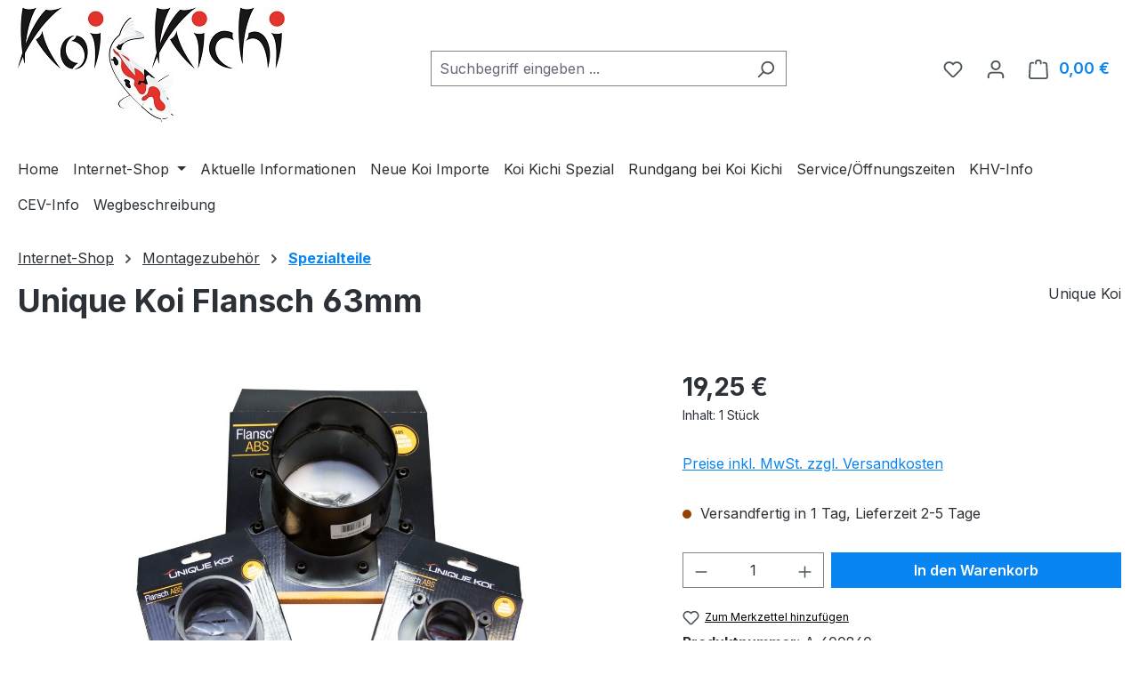

--- FILE ---
content_type: text/html; charset=UTF-8
request_url: https://koi.de/Unique-Koi-Flansch-63mm/A-600860
body_size: 29403
content:
<!DOCTYPE html>
<html lang="de-DE"
      itemscope="itemscope"
      itemtype="https://schema.org/WebPage">


    
                            
    <head>
                                    <meta charset="utf-8">
            
                            <meta name="viewport"
                      content="width=device-width, initial-scale=1, shrink-to-fit=no">
            
                            <meta name="author"
                      content="">
                <meta name="robots"
                      content="index,follow">
                <meta name="revisit-after"
                      content="15 days">
                <meta name="keywords"
                      content="Koi, Gartenteich, Onlineshop,  Koiteich Folienanschlüße Unique Koi Flansch   63mm">
                <meta name="description"
                      content="Unique Koi Flansch   63mm">
            
                <meta property="og:type"
          content="product">
    <meta property="og:site_name"
          content="Koi-Kichi">
    <meta property="og:url"
          content="https://koi.de/Unique-Koi-Flansch-63mm/A-600860">
    <meta property="og:title"
          content="Koi Kichi Onlineshop Unique Koi Flansch   63mm">

    <meta property="og:description"
          content="Unique Koi Flansch   63mm">
    <meta property="og:image"
          content="https://koi.de/media/f0/9b/cb/1652717606/600860.jpg?ts=1739531959">

            <meta property="product:brand"
              content="Unique Koi">
    
            <meta property="product:price:amount"
          content="19.25">
    <meta property="product:price:currency"
          content="EUR">
    <meta property="product:product_link"
          content="https://koi.de/Unique-Koi-Flansch-63mm/A-600860">

    <meta name="twitter:card"
          content="product">
    <meta name="twitter:site"
          content="Koi-Kichi">
    <meta name="twitter:title"
          content="Koi Kichi Onlineshop Unique Koi Flansch   63mm">
    <meta name="twitter:description"
          content="Unique Koi Flansch   63mm">
    <meta name="twitter:image"
          content="https://koi.de/media/f0/9b/cb/1652717606/600860.jpg?ts=1739531959">

                            <meta itemprop="copyrightHolder"
                      content="Koi-Kichi">
                <meta itemprop="copyrightYear"
                      content="">
                <meta itemprop="isFamilyFriendly"
                      content="true">
                <meta itemprop="image"
                      content="https://koi.de/media/6a/00/15/1647623449/koi_logo.jpg?ts=1647623449">
            
                                            <meta name="theme-color"
                      content="#fff">
                            
                                                
                    <link rel="icon" href="https://koi.de/media/7f/38/26/1648299164/favicon.ico?ts=1648299164">
        
                                <link rel="apple-touch-icon"
                  href="https://koi.de/media/7f/38/26/1648299164/favicon.ico?ts=1648299164">
                    
            
    
    <link rel="canonical" href="https://koi.de/Unique-Koi-Flansch-63mm/A-600860">

                    <title itemprop="name">
                    Koi Kichi Onlineshop Unique Koi Flansch   63mm            </title>
        
                                                                        <link rel="stylesheet"
                      href="https://koi.de/theme/6c4d67eac3c4aa0cd9c0834f54f14be9/css/all.css?1767887248">
                                    
                    
    <script>
        window.features = JSON.parse('\u007B\u0022V6_5_0_0\u0022\u003Atrue,\u0022v6.5.0.0\u0022\u003Atrue,\u0022V6_6_0_0\u0022\u003Atrue,\u0022v6.6.0.0\u0022\u003Atrue,\u0022V6_7_0_0\u0022\u003Atrue,\u0022v6.7.0.0\u0022\u003Atrue,\u0022V6_8_0_0\u0022\u003Afalse,\u0022v6.8.0.0\u0022\u003Afalse,\u0022DISABLE_VUE_COMPAT\u0022\u003Atrue,\u0022disable.vue.compat\u0022\u003Atrue,\u0022ACCESSIBILITY_TWEAKS\u0022\u003Atrue,\u0022accessibility.tweaks\u0022\u003Atrue,\u0022TELEMETRY_METRICS\u0022\u003Afalse,\u0022telemetry.metrics\u0022\u003Afalse,\u0022FLOW_EXECUTION_AFTER_BUSINESS_PROCESS\u0022\u003Afalse,\u0022flow.execution.after.business.process\u0022\u003Afalse,\u0022PERFORMANCE_TWEAKS\u0022\u003Afalse,\u0022performance.tweaks\u0022\u003Afalse,\u0022CACHE_CONTEXT_HASH_RULES_OPTIMIZATION\u0022\u003Afalse,\u0022cache.context.hash.rules.optimization\u0022\u003Afalse,\u0022DEFERRED_CART_ERRORS\u0022\u003Afalse,\u0022deferred.cart.errors\u0022\u003Afalse,\u0022PRODUCT_ANALYTICS\u0022\u003Afalse,\u0022product.analytics\u0022\u003Afalse\u007D');
    </script>
        
                                                                
            <script>
                                    window.gtagActive = true;
                    window.gtagURL = 'https://www.googletagmanager.com/gtag/js?id=G-JCNH6NF63S';
                                        window.controllerName = 'product';
                                        window.actionName = 'index';
                    window.activeRoute = 'frontend.detail.page';
                    window.trackOrders = '';
                    window.gtagTrackingId = 'G-JCNH6NF63S';
                    window.dataLayer = window.dataLayer || [];
                    window.gtagConfig = {
                        'anonymize_ip': '1',
                        'cookie_domain': 'none',
                        'cookie_prefix': '_swag_ga',
                    };

                    function gtag() { dataLayer.push(arguments); }
                            </script>
            
                        <script>
                (() => {
                    const analyticsStorageEnabled = document.cookie.split(';').some((item) => item.trim().includes('google-analytics-enabled=1'));
                    const adsEnabled = document.cookie.split(';').some((item) => item.trim().includes('google-ads-enabled=1'));

                    // Always set default consent (only denied is allowed with default)
                    gtag('consent', 'default', {
                        'ad_user_data': 'denied',
                        'ad_storage': 'denied',
                        'ad_personalization': 'denied',
                        'analytics_storage': 'denied'
                    });

                    // Only update consents that were granted
                    const consentUpdate = {};

                    if (adsEnabled) {
                        consentUpdate.ad_user_data = 'granted';
                        consentUpdate.ad_storage = 'granted';
                        consentUpdate.ad_personalization = 'granted';
                    }

                    if (analyticsStorageEnabled) {
                        consentUpdate.analytics_storage = 'granted';
                    }

                    if (Object.keys(consentUpdate).length > 0) {
                        gtag('consent', 'update', consentUpdate);
                    }
                })();
            </script>
                    
                            
            
                
                                    <script>
                    window.useDefaultCookieConsent = true;
                </script>
                    
                                <script>
                window.activeNavigationId = '454134b1544d48b78051f628fd6e9106';
                window.activeRoute = 'frontend.detail.page';
                window.activeRouteParameters = '\u007B\u0022_httpCache\u0022\u003Atrue,\u0022productId\u0022\u003A\u00222b7b3edf0b76495a81c0b410dcea15c8\u0022\u007D';
                window.router = {
                    'frontend.cart.offcanvas': '/checkout/offcanvas',
                    'frontend.cookie.offcanvas': '/cookie/offcanvas',
                    'frontend.cookie.groups': '/cookie/groups',
                    'frontend.checkout.finish.page': '/checkout/finish',
                    'frontend.checkout.info': '/widgets/checkout/info',
                    'frontend.menu.offcanvas': '/widgets/menu/offcanvas',
                    'frontend.cms.page': '/widgets/cms',
                    'frontend.cms.navigation.page': '/widgets/cms/navigation',
                    'frontend.country.country-data': '/country/country-state-data',
                    'frontend.app-system.generate-token': '/app-system/Placeholder/generate-token',
                    'frontend.gateway.context': '/gateway/context',
                    'frontend.cookie.consent.offcanvas': '/cookie/consent-offcanvas',
                    'frontend.account.login.page': '/account/login',
                    };
                window.salesChannelId = 'c0feac147fcb4bc7b1c8495e47c53a13';
            </script>
        
                                <script>
                
                window.breakpoints = JSON.parse('\u007B\u0022xs\u0022\u003A0,\u0022sm\u0022\u003A576,\u0022md\u0022\u003A768,\u0022lg\u0022\u003A992,\u0022xl\u0022\u003A1200,\u0022xxl\u0022\u003A1400\u007D');
            </script>
        
                                    <script>
                    window.customerLoggedInState = 0;

                    window.wishlistEnabled = 1;
                </script>
                    
                    <script src="https://koi.de/bundles/netzpgallery6/jquery-3.5.1.slim.min.js?1763473898"></script>

                        
    <script>
        window.validationMessages = JSON.parse('\u007B\u0022required\u0022\u003A\u0022Die\u0020Eingabe\u0020darf\u0020nicht\u0020leer\u0020sein.\u0022,\u0022email\u0022\u003A\u0022Ung\\u00fcltige\u0020E\u002DMail\u002DAdresse.\u0020Die\u0020E\u002DMail\u0020ben\\u00f6tigt\u0020das\u0020Format\u0020\\\u0022nutzer\u0040beispiel.de\\\u0022.\u0022,\u0022confirmation\u0022\u003A\u0022Ihre\u0020Eingaben\u0020sind\u0020nicht\u0020identisch.\u0022,\u0022minLength\u0022\u003A\u0022Die\u0020Eingabe\u0020ist\u0020zu\u0020kurz.\u0022,\u0022grecaptcha\u0022\u003A\u0022Bitte\u0020akzeptieren\u0020Sie\u0020die\u0020technisch\u0020erforderlichen\u0020Cookies,\u0020um\u0020die\u0020reCAPTCHA\u002D\\u00dcberpr\\u00fcfung\u0020zu\u0020erm\\u00f6glichen.\u0022\u007D');
    </script>
        
                                                            <script>
                        window.themeJsPublicPath = 'https://koi.de/theme/6c4d67eac3c4aa0cd9c0834f54f14be9/js/';
                    </script>
                                            <script type="text/javascript" src="https://koi.de/theme/6c4d67eac3c4aa0cd9c0834f54f14be9/js/storefront/storefront.js?1767887249" defer></script>
                                            <script type="text/javascript" src="https://koi.de/theme/6c4d67eac3c4aa0cd9c0834f54f14be9/js/swag-pay-pal/swag-pay-pal.js?1767887249" defer></script>
                                            <script type="text/javascript" src="https://koi.de/theme/6c4d67eac3c4aa0cd9c0834f54f14be9/js/pickware-dhl/pickware-dhl.js?1767887249" defer></script>
                                            <script type="text/javascript" src="https://koi.de/theme/6c4d67eac3c4aa0cd9c0834f54f14be9/js/pickware-shipping-bundle/pickware-shipping-bundle.js?1767887249" defer></script>
                                            <script type="text/javascript" src="https://koi.de/theme/6c4d67eac3c4aa0cd9c0834f54f14be9/js/netzp-gallery6/netzp-gallery6.js?1767887249" defer></script>
                                            <script type="text/javascript" src="https://koi.de/theme/6c4d67eac3c4aa0cd9c0834f54f14be9/js/swag-custom-notification/swag-custom-notification.js?1767887249" defer></script>
                                                        

    
        </head>

        <body class="is-ctl-product is-act-index is-active-route-frontend-detail-page">

            
                
    
    
            <div id="page-top" class="skip-to-content bg-primary-subtle text-primary-emphasis overflow-hidden" tabindex="-1">
            <div class="container skip-to-content-container d-flex justify-content-center visually-hidden-focusable">
                                                                                        <a href="#content-main" class="skip-to-content-link d-inline-flex text-decoration-underline m-1 p-2 fw-bold gap-2">
                                Zum Hauptinhalt springen
                            </a>
                                            
                                                                        <a href="#header-main-search-input" class="skip-to-content-link d-inline-flex text-decoration-underline m-1 p-2 fw-bold gap-2 d-none d-sm-block">
                                Zur Suche springen
                            </a>
                                            
                                                                        <a href="#main-navigation-menu" class="skip-to-content-link d-inline-flex text-decoration-underline m-1 p-2 fw-bold gap-2 d-none d-lg-block">
                                Zur Hauptnavigation springen
                            </a>
                                                                        </div>
        </div>
        
        
                        <noscript class="noscript-main">
                
    <div role="alert"
         aria-live="polite"
         class="alert alert-info d-flex align-items-center">

                                                                        
                                                    <span class="icon icon-info" aria-hidden="true">
                                        <svg xmlns="http://www.w3.org/2000/svg" xmlns:xlink="http://www.w3.org/1999/xlink" width="24" height="24" viewBox="0 0 24 24"><defs><path d="M12 7c.5523 0 1 .4477 1 1s-.4477 1-1 1-1-.4477-1-1 .4477-1 1-1zm1 9c0 .5523-.4477 1-1 1s-1-.4477-1-1v-5c0-.5523.4477-1 1-1s1 .4477 1 1v5zm11-4c0 6.6274-5.3726 12-12 12S0 18.6274 0 12 5.3726 0 12 0s12 5.3726 12 12zM12 2C6.4772 2 2 6.4772 2 12s4.4772 10 10 10 10-4.4772 10-10S17.5228 2 12 2z" id="icons-default-info" /></defs><use xlink:href="#icons-default-info" fill="#758CA3" fill-rule="evenodd" /></svg>
                    </span>                                                    
                                    
                    <div class="alert-content-container">
                                                    
                                                            Um unseren Shop in vollem Umfang nutzen zu können, empfehlen wir Ihnen Javascript in Ihrem Browser zu aktivieren.
                                    
                                                                </div>
            </div>
            </noscript>
        
                                
    
        <header class="header-main">
                            <div class="container">
                                    <div class="top-bar d-none d-lg-block">
        
                        </div>
    
            <div class="row align-items-center header-row">
                            <div class="col-12 col-lg-auto header-logo-col pb-sm-2 my-3 m-lg-0">
                        <div class="header-logo-main text-center">
                    <a class="header-logo-main-link"
               href="/"
               title="Zur Startseite gehen">
                                    <picture class="header-logo-picture d-block m-auto">
                                                                            
                                                                            
                                                                                    <img src="https://koi.de/media/6a/00/15/1647623449/koi_logo.jpg?ts=1647623449"
                                     alt="Zur Startseite gehen"
                                     class="img-fluid header-logo-main-img">
                                                                        </picture>
                            </a>
            </div>
                </div>
            
                            <div class="col-12 order-2 col-sm order-sm-1 header-search-col">
                    <div class="row">
                        <div class="col-sm-auto d-none d-sm-block d-lg-none">
                                                            <div class="nav-main-toggle">
                                                                            <button
                                            class="btn nav-main-toggle-btn header-actions-btn"
                                            type="button"
                                            data-off-canvas-menu="true"
                                            aria-label="Menü"
                                        >
                                                                                            <span class="icon icon-stack" aria-hidden="true">
                                        <svg xmlns="http://www.w3.org/2000/svg" xmlns:xlink="http://www.w3.org/1999/xlink" width="24" height="24" viewBox="0 0 24 24"><defs><path d="M3 13c-.5523 0-1-.4477-1-1s.4477-1 1-1h18c.5523 0 1 .4477 1 1s-.4477 1-1 1H3zm0-7c-.5523 0-1-.4477-1-1s.4477-1 1-1h18c.5523 0 1 .4477 1 1s-.4477 1-1 1H3zm0 14c-.5523 0-1-.4477-1-1s.4477-1 1-1h18c.5523 0 1 .4477 1 1s-.4477 1-1 1H3z" id="icons-default-stack" /></defs><use xlink:href="#icons-default-stack" fill="#758CA3" fill-rule="evenodd" /></svg>
                    </span>                                                                                    </button>
                                                                    </div>
                                                    </div>
                        <div class="col">
                            
    <div class="collapse"
         id="searchCollapse">
        <div class="header-search my-2 m-sm-auto">
                            <form action="/search"
                      method="get"
                      data-search-widget="true"
                      data-search-widget-options="{&quot;searchWidgetMinChars&quot;:2}"
                      data-url="/suggest?search="
                      class="header-search-form js-search-form">
                                            <div class="input-group">
                                                            <input
                                    type="search"
                                    id="header-main-search-input"
                                    name="search"
                                    class="form-control header-search-input"
                                    autocomplete="off"
                                    autocapitalize="off"
                                    placeholder="Suchbegriff eingeben ..."
                                    aria-label="Suchbegriff eingeben ..."
                                    role="combobox"
                                    aria-autocomplete="list"
                                    aria-controls="search-suggest-listbox"
                                    aria-expanded="false"
                                    aria-describedby="search-suggest-result-info"
                                    value="">
                            
                                                            <button type="submit"
                                        class="btn header-search-btn"
                                        aria-label="Suchen">
                                    <span class="header-search-icon">
                                        <span class="icon icon-search" aria-hidden="true">
                                        <svg xmlns="http://www.w3.org/2000/svg" xmlns:xlink="http://www.w3.org/1999/xlink" width="24" height="24" viewBox="0 0 24 24"><defs><path d="M10.0944 16.3199 4.707 21.707c-.3905.3905-1.0237.3905-1.4142 0-.3905-.3905-.3905-1.0237 0-1.4142L8.68 14.9056C7.6271 13.551 7 11.8487 7 10c0-4.4183 3.5817-8 8-8s8 3.5817 8 8-3.5817 8-8 8c-1.8487 0-3.551-.627-4.9056-1.6801zM15 16c3.3137 0 6-2.6863 6-6s-2.6863-6-6-6-6 2.6863-6 6 2.6863 6 6 6z" id="icons-default-search" /></defs><use xlink:href="#icons-default-search" fill="#758CA3" fill-rule="evenodd" /></svg>
                    </span>                                    </span>
                                </button>
                            
                                                            <button class="btn header-close-btn js-search-close-btn d-none"
                                        type="button"
                                        aria-label="Die Dropdown-Suche schließen">
                                    <span class="header-close-icon">
                                        <span class="icon icon-x" aria-hidden="true">
                                        <svg xmlns="http://www.w3.org/2000/svg" xmlns:xlink="http://www.w3.org/1999/xlink" width="24" height="24" viewBox="0 0 24 24"><defs><path d="m10.5858 12-7.293-7.2929c-.3904-.3905-.3904-1.0237 0-1.4142.3906-.3905 1.0238-.3905 1.4143 0L12 10.5858l7.2929-7.293c.3905-.3904 1.0237-.3904 1.4142 0 .3905.3906.3905 1.0238 0 1.4143L13.4142 12l7.293 7.2929c.3904.3905.3904 1.0237 0 1.4142-.3906.3905-1.0238.3905-1.4143 0L12 13.4142l-7.2929 7.293c-.3905.3904-1.0237.3904-1.4142 0-.3905-.3906-.3905-1.0238 0-1.4143L10.5858 12z" id="icons-default-x" /></defs><use xlink:href="#icons-default-x" fill="#758CA3" fill-rule="evenodd" /></svg>
                    </span>                                    </span>
                                </button>
                                                    </div>
                                    </form>
                    </div>
    </div>
                        </div>
                    </div>
                </div>
            
                            <div class="col-12 order-1 col-sm-auto order-sm-2 header-actions-col">
                    <div class="row g-0">
                                                    <div class="col d-sm-none">
                                <div class="menu-button">
                                                                            <button
                                            class="btn nav-main-toggle-btn header-actions-btn"
                                            type="button"
                                            data-off-canvas-menu="true"
                                            aria-label="Menü"
                                        >
                                                                                            <span class="icon icon-stack" aria-hidden="true">
                                        <svg xmlns="http://www.w3.org/2000/svg" xmlns:xlink="http://www.w3.org/1999/xlink" width="24" height="24" viewBox="0 0 24 24"><use xlink:href="#icons-default-stack" fill="#758CA3" fill-rule="evenodd" /></svg>
                    </span>                                                                                    </button>
                                                                    </div>
                            </div>
                        
                                                    <div class="col-auto d-sm-none">
                                <div class="search-toggle">
                                    <button class="btn header-actions-btn search-toggle-btn js-search-toggle-btn collapsed"
                                            type="button"
                                            data-bs-toggle="collapse"
                                            data-bs-target="#searchCollapse"
                                            aria-expanded="false"
                                            aria-controls="searchCollapse"
                                            aria-label="Suchen">
                                        <span class="icon icon-search" aria-hidden="true">
                                        <svg xmlns="http://www.w3.org/2000/svg" xmlns:xlink="http://www.w3.org/1999/xlink" width="24" height="24" viewBox="0 0 24 24"><use xlink:href="#icons-default-search" fill="#758CA3" fill-rule="evenodd" /></svg>
                    </span>                                    </button>
                                </div>
                            </div>
                        
                                                                                    <div class="col-auto">
                                    <div class="header-wishlist">
                                        <a class="btn header-wishlist-btn header-actions-btn"
                                           href="/wishlist"
                                           title="Merkzettel"
                                           aria-labelledby="wishlist-basket-live-area"
                                        >
                                                
            <span class="header-wishlist-icon">
            <span class="icon icon-heart" aria-hidden="true">
                                        <svg xmlns="http://www.w3.org/2000/svg" xmlns:xlink="http://www.w3.org/1999/xlink" width="24" height="24" viewBox="0 0 24 24"><defs><path d="M20.0139 12.2998c1.8224-1.8224 1.8224-4.7772 0-6.5996-1.8225-1.8225-4.7772-1.8225-6.5997 0L12 7.1144l-1.4142-1.4142c-1.8225-1.8225-4.7772-1.8225-6.5997 0-1.8224 1.8224-1.8224 4.7772 0 6.5996l7.519 7.519a.7.7 0 0 0 .9899 0l7.5189-7.519zm1.4142 1.4142-7.519 7.519c-1.0543 1.0544-2.7639 1.0544-3.8183 0L2.572 13.714c-2.6035-2.6035-2.6035-6.8245 0-9.428 2.6035-2.6035 6.8246-2.6035 9.4281 0 2.6035-2.6035 6.8246-2.6035 9.428 0 2.6036 2.6035 2.6036 6.8245 0 9.428z" id="icons-default-heart" /></defs><use xlink:href="#icons-default-heart" fill="#758CA3" fill-rule="evenodd" /></svg>
                    </span>        </span>
    
    
    
    <span class="badge bg-primary header-wishlist-badge"
          id="wishlist-basket"
          data-wishlist-storage="true"
          data-wishlist-storage-options="{&quot;listPath&quot;:&quot;\/wishlist\/list&quot;,&quot;mergePath&quot;:&quot;\/wishlist\/merge&quot;,&quot;pageletPath&quot;:&quot;\/wishlist\/merge\/pagelet&quot;}"
          data-wishlist-widget="true"
          data-wishlist-widget-options="{&quot;showCounter&quot;:true}"
          aria-labelledby="wishlist-basket-live-area"
    ></span>

    <span class="visually-hidden"
          id="wishlist-basket-live-area"
          data-wishlist-live-area-text="Du hast %counter% Produkte auf dem Merkzettel"
          aria-live="polite"
    ></span>
                                        </a>
                                    </div>
                                </div>
                                                    
                                                    <div class="col-auto">
                                <div class="account-menu">
                                        <div class="dropdown">
                    <button class="btn account-menu-btn header-actions-btn"
                    type="button"
                    id="accountWidget"
                    data-account-menu="true"
                    data-bs-toggle="dropdown"
                    aria-haspopup="true"
                    aria-expanded="false"
                    aria-label="Ihr Konto"
                    title="Ihr Konto">
                <span class="icon icon-avatar" aria-hidden="true">
                                        <svg xmlns="http://www.w3.org/2000/svg" xmlns:xlink="http://www.w3.org/1999/xlink" width="24" height="24" viewBox="0 0 24 24"><defs><path d="M12 3C9.7909 3 8 4.7909 8 7c0 2.2091 1.7909 4 4 4 2.2091 0 4-1.7909 4-4 0-2.2091-1.7909-4-4-4zm0-2c3.3137 0 6 2.6863 6 6s-2.6863 6-6 6-6-2.6863-6-6 2.6863-6 6-6zM4 22.099c0 .5523-.4477 1-1 1s-1-.4477-1-1V20c0-2.7614 2.2386-5 5-5h10.0007c2.7614 0 5 2.2386 5 5v2.099c0 .5523-.4477 1-1 1s-1-.4477-1-1V20c0-1.6569-1.3431-3-3-3H7c-1.6569 0-3 1.3431-3 3v2.099z" id="icons-default-avatar" /></defs><use xlink:href="#icons-default-avatar" fill="#758CA3" fill-rule="evenodd" /></svg>
                    </span>            </button>
        
                    <div class="dropdown-menu dropdown-menu-end account-menu-dropdown js-account-menu-dropdown"
                 aria-labelledby="accountWidget">
                

        
            <div class="offcanvas-header">
                            <button class="btn btn-secondary offcanvas-close js-offcanvas-close">
                                            <span class="icon icon-x icon-sm" aria-hidden="true">
                                        <svg xmlns="http://www.w3.org/2000/svg" xmlns:xlink="http://www.w3.org/1999/xlink" width="24" height="24" viewBox="0 0 24 24"><use xlink:href="#icons-default-x" fill="#758CA3" fill-rule="evenodd" /></svg>
                    </span>                    
                                            Menü schließen
                                    </button>
                    </div>
    
            <div class="offcanvas-body">
                <div class="account-menu">
                                    <div class="dropdown-header account-menu-header">
                    Ihr Konto
                </div>
                    
                                    <div class="account-menu-login">
                                            <a href="/account/login"
                           title="Anmelden"
                           class="btn btn-primary account-menu-login-button">
                            Anmelden
                        </a>
                    
                                            <div class="account-menu-register">
                            oder
                            <a href="/account/login"
                               title="Registrieren">
                                registrieren
                            </a>
                        </div>
                                    </div>
                    
                    <div class="account-menu-links">
                    <div class="header-account-menu">
        <div class="card account-menu-inner">
                                        
                                                <nav class="list-group list-group-flush account-aside-list-group">
                                                                                    <a href="/account"
                                   title="Übersicht"
                                   class="list-group-item list-group-item-action account-aside-item"
                                   >
                                    Übersicht
                                </a>
                            
                                                            <a href="/account/profile"
                                   title="Persönliches Profil"
                                   class="list-group-item list-group-item-action account-aside-item"
                                   >
                                    Persönliches Profil
                                </a>
                            
                                                                                                                            <a href="/account/address"
                                   title="Adressen"
                                   class="list-group-item list-group-item-action account-aside-item"
                                   >
                                    Adressen
                                </a>
                            
                                                            <a href="/account/order"
                                   title="Bestellungen"
                                   class="list-group-item list-group-item-action account-aside-item"
                                   >
                                    Bestellungen
                                </a>
                                                                        </nav>
                            
                                                </div>
    </div>
            </div>
            </div>
        </div>
                </div>
            </div>
                                </div>
                            </div>
                        
                                                    <div class="col-auto">
                                <div
                                    class="header-cart"
                                    data-off-canvas-cart="true"
                                >
                                    <a
                                        class="btn header-cart-btn header-actions-btn"
                                        href="/checkout/cart"
                                        data-cart-widget="true"
                                        title="Warenkorb"
                                        aria-labelledby="cart-widget-aria-label"
                                        aria-haspopup="true"
                                    >
                                            <span class="header-cart-icon">
        <span class="icon icon-bag" aria-hidden="true">
                                        <svg xmlns="http://www.w3.org/2000/svg" xmlns:xlink="http://www.w3.org/1999/xlink" width="24" height="24" viewBox="0 0 24 24"><defs><path d="M5.892 3c.5523 0 1 .4477 1 1s-.4477 1-1 1H3.7895a1 1 0 0 0-.9986.9475l-.7895 15c-.029.5515.3946 1.0221.9987 1.0525h17.8102c.5523 0 1-.4477.9986-1.0525l-.7895-15A1 1 0 0 0 20.0208 5H17.892c-.5523 0-1-.4477-1-1s.4477-1 1-1h2.1288c1.5956 0 2.912 1.249 2.9959 2.8423l.7894 15c.0035.0788.0035.0788.0042.1577 0 1.6569-1.3432 3-3 3H3c-.079-.0007-.079-.0007-.1577-.0041-1.6546-.0871-2.9253-1.499-2.8382-3.1536l.7895-15C.8775 4.249 2.1939 3 3.7895 3H5.892zm4 2c0 .5523-.4477 1-1 1s-1-.4477-1-1V3c0-1.6569 1.3432-3 3-3h2c1.6569 0 3 1.3431 3 3v2c0 .5523-.4477 1-1 1s-1-.4477-1-1V3c0-.5523-.4477-1-1-1h-2c-.5523 0-1 .4477-1 1v2z" id="icons-default-bag" /></defs><use xlink:href="#icons-default-bag" fill="#758CA3" fill-rule="evenodd" /></svg>
                    </span>    </span>
        <span class="header-cart-total d-none d-sm-inline-block ms-sm-2">
        0,00 €
    </span>

        <span
        class="visually-hidden"
        id="cart-widget-aria-label"
    >
        Warenkorb enthält 0 Positionen. Der Gesamtwert beträgt 0,00 €.
    </span>
                                    </a>
                                </div>
                            </div>
                                            </div>
                </div>
                    </div>
                    </div>
                    </header>
    
            <div class="nav-main">
                                <div class="container">
        
                    <nav class="navbar navbar-expand-lg main-navigation-menu"
                 id="main-navigation-menu"
                 itemscope="itemscope"
                 itemtype="https://schema.org/SiteNavigationElement"
                 data-navbar="true"
                 data-navbar-options="{&quot;pathIdList&quot;:[]}"
                 aria-label="Hauptnavigation">
                <div class="collapse navbar-collapse" id="main_nav">
                    <ul class="navbar-nav main-navigation-menu-list flex-wrap">
                        
                                                                                    <li class="nav-item nav-item-2cae718cd1c04d2f8afcf093ef287cb0">
                                    <a class="nav-link main-navigation-link home-link root nav-item-2cae718cd1c04d2f8afcf093ef287cb0-link"
                                       href="/"
                                       itemprop="url"
                                       title="Home">
                                        <span itemprop="name" class="main-navigation-link-text">Home</span>
                                    </a>
                                </li>
                                                    
                                                                                                                                                                                                                    
                                                                                                            <li class="nav-item nav-item-011489e925fe4e4faa46a15384c24dc5 dropdown position-static">
                                                                                            <a class="nav-link nav-item-011489e925fe4e4faa46a15384c24dc5-link root main-navigation-link p-2 dropdown-toggle"
                                                   href="https://koi.de/Internet-Shop/"
                                                   data-bs-toggle="dropdown"                                                                                                      itemprop="url"
                                                   title="Internet-Shop"
                                                >
                                                                                                            <span itemprop="name" class="main-navigation-link-text">Internet-Shop</span>
                                                                                                    </a>
                                            
                                                                                                                                                <div class="dropdown-menu w-100 p-4">
                                                                
            <div class="row">
                            <div class="col">
                    <div class="navigation-flyout-category-link">
                                                                                    <a href="https://koi.de/Internet-Shop/"
                                   itemprop="url"
                                   title="Internet-Shop">
                                                                            Zur Kategorie Internet-Shop
                                                                    </a>
                                                                        </div>
                </div>
            
                            <div class="col-auto">
                    <button class="navigation-flyout-close js-close-flyout-menu btn-close" aria-label="Menü schließen">
                                                                                                                            </button>
                </div>
                    </div>
    
            <div class="row navigation-flyout-content">
                            <div class="col-8 col-xl-9">
                    <div class="">
                                                        
                
    <div class="row navigation-flyout-categories is-level-0">
                                                        
                            <div class="col-4 ">
                                                                        <a class="nav-item nav-item-f25b91dcecbe4a5daad086122df4b2d7 nav-link nav-item-f25b91dcecbe4a5daad086122df4b2d7-link navigation-flyout-link is-level-0"
                               href="https://koi.de/Internet-Shop/Koi-Aktuelle-Auswahl/"
                               itemprop="url"
                                                              title="Koi (Aktuelle Auswahl)">
                                <span itemprop="name">Koi (Aktuelle Auswahl)</span>
                            </a>
                                            
                                                                            
    
    <div class="navigation-flyout-categories is-level-1">
                                                        
                            <div class="">
                                                                        <a class="nav-item nav-item-b002f87e9ec4400ea598e16132d60416 nav-link nav-item-b002f87e9ec4400ea598e16132d60416-link navigation-flyout-link is-level-1"
                               href="https://koi.de/Internet-Shop/Koi-Aktuelle-Auswahl/Nach-Beschuppung/"
                               itemprop="url"
                                                              title="Nach Beschuppung">
                                <span itemprop="name">Nach Beschuppung</span>
                            </a>
                                            
                                                                            
    
    <div class="navigation-flyout-categories is-level-2">
                                                        
                            <div class="">
                                                                        <a class="nav-item nav-item-3e7bb75b19ed4fec9b5ec12df40f129c nav-link nav-item-3e7bb75b19ed4fec9b5ec12df40f129c-link navigation-flyout-link is-level-2"
                               href="https://koi.de/Internet-Shop/Koi-Aktuelle-Auswahl/Nach-Beschuppung/Doitsu-Varietaeten/"
                               itemprop="url"
                                                              title="Doitsu-Varietäten">
                                <span itemprop="name">Doitsu-Varietäten</span>
                            </a>
                                            
                                                                                </div>
                                                                    
                            <div class="navigation-flyout-col">
                                                                        <a class="nav-item nav-item-1f9d5d4407d64b6ab27fd4a3192555d2 nav-link nav-item-1f9d5d4407d64b6ab27fd4a3192555d2-link navigation-flyout-link is-level-2"
                               href="https://koi.de/Internet-Shop/Koi-Aktuelle-Auswahl/Nach-Beschuppung/Gin-Rin-Varietaeten/"
                               itemprop="url"
                                                              title="Gin Rin -Varietäten">
                                <span itemprop="name">Gin Rin -Varietäten</span>
                            </a>
                                            
                                                                                </div>
                                                                    
                            <div class="navigation-flyout-col">
                                                                        <a class="nav-item nav-item-d7e75dfa70d1473e98b28e4bd15b3746 nav-link nav-item-d7e75dfa70d1473e98b28e4bd15b3746-link navigation-flyout-link is-level-2"
                               href="https://koi.de/Internet-Shop/Koi-Aktuelle-Auswahl/Nach-Beschuppung/Normal-Beschuppte-Varietaeten/"
                               itemprop="url"
                                                              title="Normal Beschuppte-Varietäten">
                                <span itemprop="name">Normal Beschuppte-Varietäten</span>
                            </a>
                                            
                                                                                </div>
                        </div>
                                                            </div>
                                                                    
                            <div class="navigation-flyout-col">
                                                                        <a class="nav-item nav-item-d82648d05e9e4c8499966f337a34ad86 nav-link nav-item-d82648d05e9e4c8499966f337a34ad86-link navigation-flyout-link is-level-1"
                               href="https://koi.de/Internet-Shop/Koi-Aktuelle-Auswahl/Nach-Groesse/"
                               itemprop="url"
                                                              title="Nach Größe">
                                <span itemprop="name">Nach Größe</span>
                            </a>
                                            
                                                                            
    
    <div class="navigation-flyout-categories is-level-2">
                                                        
                            <div class="">
                                                                        <a class="nav-item nav-item-7563270a9ad14e568140866068ab140c nav-link nav-item-7563270a9ad14e568140866068ab140c-link navigation-flyout-link is-level-2"
                               href="https://koi.de/Internet-Shop/Koi-Aktuelle-Auswahl/Nach-Groesse/bis-25cm/"
                               itemprop="url"
                                                              title="bis 25cm">
                                <span itemprop="name">bis 25cm</span>
                            </a>
                                            
                                                                                </div>
                                                                    
                            <div class="navigation-flyout-col">
                                                                        <a class="nav-item nav-item-f13fbc5d378f48f0bf66e3dca3235ef2 nav-link nav-item-f13fbc5d378f48f0bf66e3dca3235ef2-link navigation-flyout-link is-level-2"
                               href="https://koi.de/Internet-Shop/Koi-Aktuelle-Auswahl/Nach-Groesse/26-bis-30cm/"
                               itemprop="url"
                                                              title="26 bis 30cm">
                                <span itemprop="name">26 bis 30cm</span>
                            </a>
                                            
                                                                                </div>
                                                                    
                            <div class="navigation-flyout-col">
                                                                        <a class="nav-item nav-item-f903561f6b4d4a8486d1959571fe36a7 nav-link nav-item-f903561f6b4d4a8486d1959571fe36a7-link navigation-flyout-link is-level-2"
                               href="https://koi.de/Internet-Shop/Koi-Aktuelle-Auswahl/Nach-Groesse/31-bis-35cm/"
                               itemprop="url"
                                                              title="31 bis 35cm">
                                <span itemprop="name">31 bis 35cm</span>
                            </a>
                                            
                                                                                </div>
                                                                    
                            <div class="">
                                                                        <a class="nav-item nav-item-ec82063d2dab430e8917f2824bee1a2d nav-link nav-item-ec82063d2dab430e8917f2824bee1a2d-link navigation-flyout-link is-level-2"
                               href="https://koi.de/Internet-Shop/Koi-Aktuelle-Auswahl/Nach-Groesse/36-bis-40cm/"
                               itemprop="url"
                                                              title="36 bis 40cm">
                                <span itemprop="name">36 bis 40cm</span>
                            </a>
                                            
                                                                                </div>
                                                                    
                            <div class="navigation-flyout-col">
                                                                        <a class="nav-item nav-item-49a33552aff04814837ccfe7a9aecbaf nav-link nav-item-49a33552aff04814837ccfe7a9aecbaf-link navigation-flyout-link is-level-2"
                               href="https://koi.de/Internet-Shop/Koi-Aktuelle-Auswahl/Nach-Groesse/41-bis-45cm/"
                               itemprop="url"
                                                              title="41 bis 45cm">
                                <span itemprop="name">41 bis 45cm</span>
                            </a>
                                            
                                                                                </div>
                                                                    
                            <div class="navigation-flyout-col">
                                                                        <a class="nav-item nav-item-413072a824914cd38a3e67fb0f06672f nav-link nav-item-413072a824914cd38a3e67fb0f06672f-link navigation-flyout-link is-level-2"
                               href="https://koi.de/Internet-Shop/Koi-Aktuelle-Auswahl/Nach-Groesse/46-bis-50cm/"
                               itemprop="url"
                                                              title="46 bis 50cm">
                                <span itemprop="name">46 bis 50cm</span>
                            </a>
                                            
                                                                                </div>
                                                                    
                            <div class="navigation-flyout-col">
                                                                        <a class="nav-item nav-item-1dbe304a3a4f4d7fa6e7c8f73c90445e nav-link nav-item-1dbe304a3a4f4d7fa6e7c8f73c90445e-link navigation-flyout-link is-level-2"
                               href="https://koi.de/Internet-Shop/Koi-Aktuelle-Auswahl/Nach-Groesse/51-bis-55cm/"
                               itemprop="url"
                                                              title="51 bis 55cm">
                                <span itemprop="name">51 bis 55cm</span>
                            </a>
                                            
                                                                                </div>
                                                                    
                            <div class="">
                                                                        <a class="nav-item nav-item-21bda9248b9345b49884ceabe49e5827 nav-link nav-item-21bda9248b9345b49884ceabe49e5827-link navigation-flyout-link is-level-2"
                               href="https://koi.de/Internet-Shop/Koi-Aktuelle-Auswahl/Nach-Groesse/56-bis-60cm/"
                               itemprop="url"
                                                              title="56 bis 60cm">
                                <span itemprop="name">56 bis 60cm</span>
                            </a>
                                            
                                                                                </div>
                                                                    
                            <div class="navigation-flyout-col">
                                                                        <a class="nav-item nav-item-2cc4db96a3074dc89b812c81fd1e0a59 nav-link nav-item-2cc4db96a3074dc89b812c81fd1e0a59-link navigation-flyout-link is-level-2"
                               href="https://koi.de/Internet-Shop/Koi-Aktuelle-Auswahl/Nach-Groesse/Groesser-als-60cm/"
                               itemprop="url"
                                                              title="Größer als 60cm">
                                <span itemprop="name">Größer als 60cm</span>
                            </a>
                                            
                                                                                </div>
                        </div>
                                                            </div>
                                                                    
                            <div class="navigation-flyout-col">
                                                                        <a class="nav-item nav-item-4d0a88021d8e4644ab0ac6ff7fff8dee nav-link nav-item-4d0a88021d8e4644ab0ac6ff7fff8dee-link navigation-flyout-link is-level-1"
                               href="https://koi.de/Internet-Shop/Koi-Aktuelle-Auswahl/Nach-Koi-Namen/"
                               itemprop="url"
                                                              title="Nach Koi-Namen">
                                <span itemprop="name">Nach Koi-Namen</span>
                            </a>
                                            
                                                                            
    
    <div class="navigation-flyout-categories is-level-2">
                                                        
                            <div class="">
                                                                        <a class="nav-item nav-item-7807108e3fc14a1fbc7ebc8d23599f2e nav-link nav-item-7807108e3fc14a1fbc7ebc8d23599f2e-link navigation-flyout-link is-level-2"
                               href="https://koi.de/Internet-Shop/Koi-Aktuelle-Auswahl/Nach-Koi-Namen/Asagi-Shusui/"
                               itemprop="url"
                                                              title="Asagi/Shusui">
                                <span itemprop="name">Asagi/Shusui</span>
                            </a>
                                            
                                                                                </div>
                                                                    
                            <div class="navigation-flyout-col">
                                                                        <a class="nav-item nav-item-02e4e8302c65418cb5c6aa291ffdc13f nav-link nav-item-02e4e8302c65418cb5c6aa291ffdc13f-link navigation-flyout-link is-level-2"
                               href="https://koi.de/Internet-Shop/Koi-Aktuelle-Auswahl/Nach-Koi-Namen/Bekko-Utsuri/"
                               itemprop="url"
                                                              title="Bekko/Utsuri">
                                <span itemprop="name">Bekko/Utsuri</span>
                            </a>
                                            
                                                                                </div>
                                                                    
                            <div class="navigation-flyout-col">
                                                                        <a class="nav-item nav-item-c195f06627fd4b71bfee905839672bf0 nav-link nav-item-c195f06627fd4b71bfee905839672bf0-link navigation-flyout-link is-level-2"
                               href="https://koi.de/Internet-Shop/Koi-Aktuelle-Auswahl/Nach-Koi-Namen/Chagoi-Soragoi-Ochiba/"
                               itemprop="url"
                                                              title="Chagoi/Soragoi/Ochiba">
                                <span itemprop="name">Chagoi/Soragoi/Ochiba</span>
                            </a>
                                            
                                                                                </div>
                                                                    
                            <div class="">
                                                                        <a class="nav-item nav-item-30d1879856a348f5a9f23bcc858375c7 nav-link nav-item-30d1879856a348f5a9f23bcc858375c7-link navigation-flyout-link is-level-2"
                               href="https://koi.de/Internet-Shop/Koi-Aktuelle-Auswahl/Nach-Koi-Namen/Goromo-Goshiki/"
                               itemprop="url"
                                                              title="Goromo/Goshiki">
                                <span itemprop="name">Goromo/Goshiki</span>
                            </a>
                                            
                                                                                </div>
                                                                    
                            <div class="navigation-flyout-col">
                                                                        <a class="nav-item nav-item-1483f5cee2df407ab37ae1bda1454bdb nav-link nav-item-1483f5cee2df407ab37ae1bda1454bdb-link navigation-flyout-link is-level-2"
                               href="https://koi.de/Internet-Shop/Koi-Aktuelle-Auswahl/Nach-Koi-Namen/Hariwake-Kujaku-Matsuba-Yamatonishiki/"
                               itemprop="url"
                                                              title="Hariwake/Kujaku/Matsuba/Yamatonishiki">
                                <span itemprop="name">Hariwake/Kujaku/Matsuba/Yamatonishiki</span>
                            </a>
                                            
                                                                                </div>
                                                                    
                            <div class="navigation-flyout-col">
                                                                        <a class="nav-item nav-item-f8f5531423f146b8ad25450a98afbef4 nav-link nav-item-f8f5531423f146b8ad25450a98afbef4-link navigation-flyout-link is-level-2"
                               href="https://koi.de/Internet-Shop/Koi-Aktuelle-Auswahl/Nach-Koi-Namen/Kawarimono/"
                               itemprop="url"
                                                              title="Kawarimono">
                                <span itemprop="name">Kawarimono</span>
                            </a>
                                            
                                                                                </div>
                                                                    
                            <div class="navigation-flyout-col">
                                                                        <a class="nav-item nav-item-eda1da65e3944bad95896c8dbc13981c nav-link nav-item-eda1da65e3944bad95896c8dbc13981c-link navigation-flyout-link is-level-2"
                               href="https://koi.de/Internet-Shop/Koi-Aktuelle-Auswahl/Nach-Koi-Namen/Kohaku-Tancho/"
                               itemprop="url"
                                                              title="Kohaku/Tancho">
                                <span itemprop="name">Kohaku/Tancho</span>
                            </a>
                                            
                                                                                </div>
                                                                    
                            <div class="">
                                                                        <a class="nav-item nav-item-7b44f1b09c3e436d841051b87b52833a nav-link nav-item-7b44f1b09c3e436d841051b87b52833a-link navigation-flyout-link is-level-2"
                               href="https://koi.de/Internet-Shop/Koi-Aktuelle-Auswahl/Nach-Koi-Namen/Komonryu-Kikokuryu/"
                               itemprop="url"
                                                              title="Komonryu/Kikokuryu">
                                <span itemprop="name">Komonryu/Kikokuryu</span>
                            </a>
                                            
                                                                                </div>
                                                                    
                            <div class="navigation-flyout-col">
                                                                        <a class="nav-item nav-item-172c3f9deda74a66af56037dafed6803 nav-link nav-item-172c3f9deda74a66af56037dafed6803-link navigation-flyout-link is-level-2"
                               href="https://koi.de/Internet-Shop/Koi-Aktuelle-Auswahl/Nach-Koi-Namen/Ogon/"
                               itemprop="url"
                                                              title="Ogon">
                                <span itemprop="name">Ogon</span>
                            </a>
                                            
                                                                                </div>
                                                                    
                            <div class="navigation-flyout-col">
                                                                        <a class="nav-item nav-item-26a8bd19687e4a34a0d7f05dffa57771 nav-link nav-item-26a8bd19687e4a34a0d7f05dffa57771-link navigation-flyout-link is-level-2"
                               href="https://koi.de/Internet-Shop/Koi-Aktuelle-Auswahl/Nach-Koi-Namen/Sanke/"
                               itemprop="url"
                                                              title="Sanke">
                                <span itemprop="name">Sanke</span>
                            </a>
                                            
                                                                                </div>
                                                                    
                            <div class="navigation-flyout-col">
                                                                        <a class="nav-item nav-item-520b0b4cbaa54d04a087f742691b473f nav-link nav-item-520b0b4cbaa54d04a087f742691b473f-link navigation-flyout-link is-level-2"
                               href="https://koi.de/Internet-Shop/Koi-Aktuelle-Auswahl/Nach-Koi-Namen/Showa/"
                               itemprop="url"
                                                              title="Showa">
                                <span itemprop="name">Showa</span>
                            </a>
                                            
                                                                                </div>
                        </div>
                                                            </div>
                                                                    
                            <div class="">
                                                                        <a class="nav-item nav-item-15e4e60e8ff34fb79c2eb6082837b69a nav-link nav-item-15e4e60e8ff34fb79c2eb6082837b69a-link navigation-flyout-link is-level-1"
                               href="https://koi.de/Internet-Shop/Koi-Aktuelle-Auswahl/Nach-Preis/"
                               itemprop="url"
                                                              title="Nach Preis">
                                <span itemprop="name">Nach Preis</span>
                            </a>
                                            
                                                                            
    
    <div class="navigation-flyout-categories is-level-2">
                                                        
                            <div class="">
                                                                        <a class="nav-item nav-item-edb71521aa61451a85a639f025e128d5 nav-link nav-item-edb71521aa61451a85a639f025e128d5-link navigation-flyout-link is-level-2"
                               href="https://koi.de/Internet-Shop/Koi-Aktuelle-Auswahl/Nach-Preis/unter-250/"
                               itemprop="url"
                                                              title="unter 250€">
                                <span itemprop="name">unter 250€</span>
                            </a>
                                            
                                                                                </div>
                                                                    
                            <div class="navigation-flyout-col">
                                                                        <a class="nav-item nav-item-14ba778716274d1b83b92e553cd315e6 nav-link nav-item-14ba778716274d1b83b92e553cd315e6-link navigation-flyout-link is-level-2"
                               href="https://koi.de/Internet-Shop/Koi-Aktuelle-Auswahl/Nach-Preis/251-bis-500/"
                               itemprop="url"
                                                              title="251 bis 500€">
                                <span itemprop="name">251 bis 500€</span>
                            </a>
                                            
                                                                                </div>
                                                                    
                            <div class="navigation-flyout-col">
                                                                        <a class="nav-item nav-item-d328d2893e534029888e83e43fa0dc7d nav-link nav-item-d328d2893e534029888e83e43fa0dc7d-link navigation-flyout-link is-level-2"
                               href="https://koi.de/Internet-Shop/Koi-Aktuelle-Auswahl/Nach-Preis/501-bis-750/"
                               itemprop="url"
                                                              title="501 bis 750€">
                                <span itemprop="name">501 bis 750€</span>
                            </a>
                                            
                                                                                </div>
                                                                    
                            <div class="">
                                                                        <a class="nav-item nav-item-1276e6a6262144ec8d187484f1e91c72 nav-link nav-item-1276e6a6262144ec8d187484f1e91c72-link navigation-flyout-link is-level-2"
                               href="https://koi.de/Internet-Shop/Koi-Aktuelle-Auswahl/Nach-Preis/751-bis-1000/"
                               itemprop="url"
                                                              title="751 bis 1000€">
                                <span itemprop="name">751 bis 1000€</span>
                            </a>
                                            
                                                                                </div>
                                                                    
                            <div class="navigation-flyout-col">
                                                                        <a class="nav-item nav-item-35c7aef0bb54471bb07e970caeab7c84 nav-link nav-item-35c7aef0bb54471bb07e970caeab7c84-link navigation-flyout-link is-level-2"
                               href="https://koi.de/Internet-Shop/Koi-Aktuelle-Auswahl/Nach-Preis/1001-bis-2000/"
                               itemprop="url"
                                                              title="1001 bis 2000€">
                                <span itemprop="name">1001 bis 2000€</span>
                            </a>
                                            
                                                                                </div>
                                                                    
                            <div class="navigation-flyout-col">
                                                                        <a class="nav-item nav-item-b2f35e9b90744460be4a13f7904c0e0b nav-link nav-item-b2f35e9b90744460be4a13f7904c0e0b-link navigation-flyout-link is-level-2"
                               href="https://koi.de/Internet-Shop/Koi-Aktuelle-Auswahl/Nach-Preis/mehr-als-2000/"
                               itemprop="url"
                                                              title="mehr als 2000€">
                                <span itemprop="name">mehr als 2000€</span>
                            </a>
                                            
                                                                                </div>
                        </div>
                                                            </div>
                                                                    
                            <div class="navigation-flyout-col">
                                                                        <a class="nav-item nav-item-d77c65de32a34a90acb4222e764c9b16 nav-link nav-item-d77c65de32a34a90acb4222e764c9b16-link navigation-flyout-link is-level-1"
                               href="https://koi.de/Internet-Shop/Koi-Aktuelle-Auswahl/Nach-Beckennummern/"
                               itemprop="url"
                                                              title="Nach Beckennummern">
                                <span itemprop="name">Nach Beckennummern</span>
                            </a>
                                            
                                                                            
    
    <div class="navigation-flyout-categories is-level-2">
                                                        
                            <div class="">
                                                                        <a class="nav-item nav-item-f9b5d76436464dc7b3ee54bcb2d06466 nav-link nav-item-f9b5d76436464dc7b3ee54bcb2d06466-link navigation-flyout-link is-level-2"
                               href="https://koi.de/Internet-Shop/Koi-Aktuelle-Auswahl/Nach-Beckennummern/Anlage-1.1/"
                               itemprop="url"
                                                              title="Anlage 1.1">
                                <span itemprop="name">Anlage 1.1</span>
                            </a>
                                            
                                                                                </div>
                                                                    
                            <div class="navigation-flyout-col">
                                                                        <a class="nav-item nav-item-96b8a3b5c5954293aa29ce1e49f70189 nav-link nav-item-96b8a3b5c5954293aa29ce1e49f70189-link navigation-flyout-link is-level-2"
                               href="https://koi.de/Internet-Shop/Koi-Aktuelle-Auswahl/Nach-Beckennummern/Anlage-1.2/"
                               itemprop="url"
                                                              title="Anlage 1.2">
                                <span itemprop="name">Anlage 1.2</span>
                            </a>
                                            
                                                                                </div>
                                                                    
                            <div class="navigation-flyout-col">
                                                                        <a class="nav-item nav-item-284769d6ebfd43b88c0b3bcdb2a8d203 nav-link nav-item-284769d6ebfd43b88c0b3bcdb2a8d203-link navigation-flyout-link is-level-2"
                               href="https://koi.de/Internet-Shop/Koi-Aktuelle-Auswahl/Nach-Beckennummern/Anlage-2.1/"
                               itemprop="url"
                                                              title="Anlage 2.1">
                                <span itemprop="name">Anlage 2.1</span>
                            </a>
                                            
                                                                                </div>
                                                                    
                            <div class="">
                                                                        <a class="nav-item nav-item-6c461181e431420893650ac4e27f0952 nav-link nav-item-6c461181e431420893650ac4e27f0952-link navigation-flyout-link is-level-2"
                               href="https://koi.de/Internet-Shop/Koi-Aktuelle-Auswahl/Nach-Beckennummern/Anlage-2.2/"
                               itemprop="url"
                                                              title="Anlage 2.2">
                                <span itemprop="name">Anlage 2.2</span>
                            </a>
                                            
                                                                                </div>
                                                                    
                            <div class="navigation-flyout-col">
                                                                        <a class="nav-item nav-item-48f52beaa9e64b6e861962cba02648f2 nav-link nav-item-48f52beaa9e64b6e861962cba02648f2-link navigation-flyout-link is-level-2"
                               href="https://koi.de/Internet-Shop/Koi-Aktuelle-Auswahl/Nach-Beckennummern/Anlage-2.3/"
                               itemprop="url"
                                                              title="Anlage 2.3">
                                <span itemprop="name">Anlage 2.3</span>
                            </a>
                                            
                                                                                </div>
                                                                    
                            <div class="navigation-flyout-col">
                                                                        <a class="nav-item nav-item-a03702a2e1ef4ef4ae05da0bc885a8ec nav-link nav-item-a03702a2e1ef4ef4ae05da0bc885a8ec-link navigation-flyout-link is-level-2"
                               href="https://koi.de/Internet-Shop/Koi-Aktuelle-Auswahl/Nach-Beckennummern/Anlage-3.1/"
                               itemprop="url"
                                                              title="Anlage 3.1">
                                <span itemprop="name">Anlage 3.1</span>
                            </a>
                                            
                                                                                </div>
                                                                    
                            <div class="navigation-flyout-col">
                                                                        <a class="nav-item nav-item-db50ca85cf884cfa9f7f38598fa8edd2 nav-link nav-item-db50ca85cf884cfa9f7f38598fa8edd2-link navigation-flyout-link is-level-2"
                               href="https://koi.de/Internet-Shop/Koi-Aktuelle-Auswahl/Nach-Beckennummern/Anlage-3.2/"
                               itemprop="url"
                                                              title="Anlage 3.2">
                                <span itemprop="name">Anlage 3.2</span>
                            </a>
                                            
                                                                                </div>
                                                                    
                            <div class="">
                                                                        <a class="nav-item nav-item-d9a7e0f05c2b4104a78e09bedfdd72b8 nav-link nav-item-d9a7e0f05c2b4104a78e09bedfdd72b8-link navigation-flyout-link is-level-2"
                               href="https://koi.de/Internet-Shop/Koi-Aktuelle-Auswahl/Nach-Beckennummern/Anlage-4.1/"
                               itemprop="url"
                                                              title="Anlage 4.1">
                                <span itemprop="name">Anlage 4.1</span>
                            </a>
                                            
                                                                                </div>
                                                                    
                            <div class="navigation-flyout-col">
                                                                        <a class="nav-item nav-item-dbda5facd6404db5acde42872923bccf nav-link nav-item-dbda5facd6404db5acde42872923bccf-link navigation-flyout-link is-level-2"
                               href="https://koi.de/Internet-Shop/Koi-Aktuelle-Auswahl/Nach-Beckennummern/Anlage-4.2/"
                               itemprop="url"
                                                              title="Anlage 4.2">
                                <span itemprop="name">Anlage 4.2</span>
                            </a>
                                            
                                                                                </div>
                        </div>
                                                            </div>
                        </div>
                                                            </div>
                                                                    
                            <div class="col-4 navigation-flyout-col">
                                                                        <a class="nav-item nav-item-b3a01a6e9f85456fb34f5f69a7c19c1c nav-link nav-item-b3a01a6e9f85456fb34f5f69a7c19c1c-link navigation-flyout-link is-level-0"
                               href="https://koi.de/Internet-Shop/Futter/"
                               itemprop="url"
                                                              title="Futter">
                                <span itemprop="name">Futter</span>
                            </a>
                                            
                                                                            
    
    <div class="navigation-flyout-categories is-level-1">
                                                        
                            <div class="">
                                                                        <a class="nav-item nav-item-1529280649a94dbe9ec2b41cef5c4397 nav-link nav-item-1529280649a94dbe9ec2b41cef5c4397-link navigation-flyout-link is-level-1"
                               href="https://koi.de/Internet-Shop/Futter/Koifutter/"
                               itemprop="url"
                                                              title="Koifutter">
                                <span itemprop="name">Koifutter</span>
                            </a>
                                            
                                                                            
    
    <div class="navigation-flyout-categories is-level-2">
                                                        
                            <div class="">
                                                                        <a class="nav-item nav-item-e3111831a48c4ee2a1eb79cda034d664 nav-link nav-item-e3111831a48c4ee2a1eb79cda034d664-link navigation-flyout-link is-level-2"
                               href="https://koi.de/Internet-Shop/Futter/Koifutter/Hikari-Saki-Premium-Marke/"
                               itemprop="url"
                                                              title="Hikari Saki (Premium Marke)">
                                <span itemprop="name">Hikari Saki (Premium Marke)</span>
                            </a>
                                            
                                                                                </div>
                                                                    
                            <div class="navigation-flyout-col">
                                                                        <a class="nav-item nav-item-44183744d0cb4bd6bad12241207b3c89 nav-link nav-item-44183744d0cb4bd6bad12241207b3c89-link navigation-flyout-link is-level-2"
                               href="https://koi.de/Internet-Shop/Futter/Koifutter/Hikari/"
                               itemprop="url"
                                                              title="Hikari">
                                <span itemprop="name">Hikari</span>
                            </a>
                                            
                                                                                </div>
                                                                    
                            <div class="navigation-flyout-col">
                                                                        <a class="nav-item nav-item-bd973be8a8294d3fb2258fa8f2fb423e nav-link nav-item-bd973be8a8294d3fb2258fa8f2fb423e-link navigation-flyout-link is-level-2"
                               href="https://koi.de/Internet-Shop/Futter/Koifutter/Sonstige/"
                               itemprop="url"
                                                              title="Sonstige">
                                <span itemprop="name">Sonstige</span>
                            </a>
                                            
                                                                                </div>
                        </div>
                                                            </div>
                                                                    
                            <div class="navigation-flyout-col">
                                                                        <a class="nav-item nav-item-2f034eef7fd5443eaa7497d11a2a50d0 nav-link nav-item-2f034eef7fd5443eaa7497d11a2a50d0-link navigation-flyout-link is-level-1"
                               href="https://koi.de/Internet-Shop/Futter/Futterzusaetze/"
                               itemprop="url"
                                                              title="Futterzusätze">
                                <span itemprop="name">Futterzusätze</span>
                            </a>
                                            
                                                                                </div>
                                                                    
                            <div class="navigation-flyout-col">
                                                                        <a class="nav-item nav-item-a495464eb3a4435c9de1567af14406cd nav-link nav-item-a495464eb3a4435c9de1567af14406cd-link navigation-flyout-link is-level-1"
                               href="https://koi.de/Internet-Shop/Futter/Spezialfutter/"
                               itemprop="url"
                                                              title="Spezialfutter">
                                <span itemprop="name">Spezialfutter</span>
                            </a>
                                            
                                                                                </div>
                                                                    
                            <div class="">
                                                                        <a class="nav-item nav-item-b1298f5eaf7b4e7a960452a996942047 nav-link nav-item-b1298f5eaf7b4e7a960452a996942047-link navigation-flyout-link is-level-1"
                               href="https://koi.de/Internet-Shop/Futter/Stoerfutter/"
                               itemprop="url"
                                                              title="Störfutter">
                                <span itemprop="name">Störfutter</span>
                            </a>
                                            
                                                                                </div>
                                                                    
                            <div class="navigation-flyout-col">
                                                                        <a class="nav-item nav-item-cc2dc4947e51413486beb5b3e963c2f9 nav-link nav-item-cc2dc4947e51413486beb5b3e963c2f9-link navigation-flyout-link is-level-1"
                               href="https://koi.de/Internet-Shop/Futter/Teich-Fischfutter/"
                               itemprop="url"
                                                              title="Teich-Fischfutter">
                                <span itemprop="name">Teich-Fischfutter</span>
                            </a>
                                            
                                                                                </div>
                                                                    
                            <div class="navigation-flyout-col">
                                                                        <a class="nav-item nav-item-f9c0d1056ffe4390aa479ce16b10e65c nav-link nav-item-f9c0d1056ffe4390aa479ce16b10e65c-link navigation-flyout-link is-level-1"
                               href="https://koi.de/Internet-Shop/Futter/Futterautomaten/"
                               itemprop="url"
                                                              title="Futterautomaten">
                                <span itemprop="name">Futterautomaten</span>
                            </a>
                                            
                                                                                </div>
                        </div>
                                                            </div>
                                                                    
                            <div class="col-4 navigation-flyout-col">
                                                                        <a class="nav-item nav-item-7c3ef21349844f49928c36071d16a323 nav-link nav-item-7c3ef21349844f49928c36071d16a323-link navigation-flyout-link is-level-0"
                               href="https://koi.de/Internet-Shop/Filterung/"
                               itemprop="url"
                                                              title="Filterung">
                                <span itemprop="name">Filterung</span>
                            </a>
                                            
                                                                            
    
    <div class="navigation-flyout-categories is-level-1">
                                                        
                            <div class="">
                                                                        <a class="nav-item nav-item-028fe6b4ef8c42c3a7c35b65705910ae nav-link nav-item-028fe6b4ef8c42c3a7c35b65705910ae-link navigation-flyout-link is-level-1"
                               href="https://koi.de/Internet-Shop/Filterung/Gravitationsfilter/"
                               itemprop="url"
                                                              title="Gravitationsfilter">
                                <span itemprop="name">Gravitationsfilter</span>
                            </a>
                                            
                                                                                </div>
                                                                    
                            <div class="navigation-flyout-col">
                                                                        <a class="nav-item nav-item-fdddc6add2ee4534af6257fe0aaac486 nav-link nav-item-fdddc6add2ee4534af6257fe0aaac486-link navigation-flyout-link is-level-1"
                               href="https://koi.de/Internet-Shop/Filterung/Gepumpte-Filter/"
                               itemprop="url"
                                                              title="Gepumpte Filter">
                                <span itemprop="name">Gepumpte Filter</span>
                            </a>
                                            
                                                                                </div>
                                                                    
                            <div class="navigation-flyout-col">
                                                                        <a class="nav-item nav-item-9795ecebe3484d788554d423f686c67d nav-link nav-item-9795ecebe3484d788554d423f686c67d-link navigation-flyout-link is-level-1"
                               href="https://koi.de/Internet-Shop/Filterung/Druckfilter/"
                               itemprop="url"
                                                              title="Druckfilter">
                                <span itemprop="name">Druckfilter</span>
                            </a>
                                            
                                                                                </div>
                                                                    
                            <div class="">
                                                                        <a class="nav-item nav-item-942d0328fbf54d229c7c83064c4cc0aa nav-link nav-item-942d0328fbf54d229c7c83064c4cc0aa-link navigation-flyout-link is-level-1"
                               href="https://koi.de/Internet-Shop/Filterung/Spaltsiebfilter/"
                               itemprop="url"
                                                              title="Spaltsiebfilter">
                                <span itemprop="name">Spaltsiebfilter</span>
                            </a>
                                            
                                                                                </div>
                                                                    
                            <div class="navigation-flyout-col">
                                                                        <a class="nav-item nav-item-a58d4468876c475db36bd1eddfd55643 nav-link nav-item-a58d4468876c475db36bd1eddfd55643-link navigation-flyout-link is-level-1"
                               href="https://koi.de/Internet-Shop/Filterung/Filtermaterialien/"
                               itemprop="url"
                                                              title="Filtermaterialien">
                                <span itemprop="name">Filtermaterialien</span>
                            </a>
                                            
                                                                            
    
    <div class="navigation-flyout-categories is-level-2">
                                                        
                            <div class="">
                                                                        <a class="nav-item nav-item-6f29dd6c08384dcfa716ec3b8359b9fe nav-link nav-item-6f29dd6c08384dcfa716ec3b8359b9fe-link navigation-flyout-link is-level-2"
                               href="https://koi.de/Internet-Shop/Filterung/Filtermaterialien/Buersten/"
                               itemprop="url"
                                                              title=" Bürsten">
                                <span itemprop="name"> Bürsten</span>
                            </a>
                                            
                                                                                </div>
                                                                    
                            <div class="navigation-flyout-col">
                                                                        <a class="nav-item nav-item-2498883764d041a1b43d1c97189ddbc6 nav-link nav-item-2498883764d041a1b43d1c97189ddbc6-link navigation-flyout-link is-level-2"
                               href="https://koi.de/Internet-Shop/Filterung/Filtermaterialien/Schaumstoffmatten/"
                               itemprop="url"
                                                              title="Schaumstoffmatten">
                                <span itemprop="name">Schaumstoffmatten</span>
                            </a>
                                            
                                                                                </div>
                                                                    
                            <div class="navigation-flyout-col">
                                                                        <a class="nav-item nav-item-af752bc9f5c9414da91c7e962997e1d5 nav-link nav-item-af752bc9f5c9414da91c7e962997e1d5-link navigation-flyout-link is-level-2"
                               href="https://koi.de/Internet-Shop/Filterung/Filtermaterialien/Schaumstoffpatronen/"
                               itemprop="url"
                                                              title="Schaumstoffpatronen">
                                <span itemprop="name">Schaumstoffpatronen</span>
                            </a>
                                            
                                                                                </div>
                                                                    
                            <div class="">
                                                                        <a class="nav-item nav-item-4c2d55c31d0d455997e181761db2d4a3 nav-link nav-item-4c2d55c31d0d455997e181761db2d4a3-link navigation-flyout-link is-level-2"
                               href="https://koi.de/Internet-Shop/Filterung/Filtermaterialien/Vlies-Papier/"
                               itemprop="url"
                                                              title="Vlies / Papier">
                                <span itemprop="name">Vlies / Papier</span>
                            </a>
                                            
                                                                                </div>
                                                                    
                            <div class="navigation-flyout-col">
                                                                        <a class="nav-item nav-item-0fb53f563fd44b79a45493872e462b80 nav-link nav-item-0fb53f563fd44b79a45493872e462b80-link navigation-flyout-link is-level-2"
                               href="https://koi.de/Internet-Shop/Filterung/Filtermaterialien/Weitere/"
                               itemprop="url"
                                                              title="Weitere">
                                <span itemprop="name">Weitere</span>
                            </a>
                                            
                                                                                </div>
                        </div>
                                                            </div>
                                                                    
                            <div class="navigation-flyout-col">
                                                                        <a class="nav-item nav-item-e134058b7e2a44abbebfb6abda0747de nav-link nav-item-e134058b7e2a44abbebfb6abda0747de-link navigation-flyout-link is-level-1"
                               href="https://koi.de/Internet-Shop/Filterung/Bauteile/"
                               itemprop="url"
                                                              title="Bauteile">
                                <span itemprop="name">Bauteile</span>
                            </a>
                                            
                                                                                </div>
                                                                    
                            <div class="navigation-flyout-col">
                                                                        <a class="nav-item nav-item-23cf90b8c4744c6792bc9dab0c33d999 nav-link nav-item-23cf90b8c4744c6792bc9dab0c33d999-link navigation-flyout-link is-level-1"
                               href="https://koi.de/Internet-Shop/Filterung/Filterstarter/"
                               itemprop="url"
                                                              title="Filterstarter">
                                <span itemprop="name">Filterstarter</span>
                            </a>
                                            
                                                                                </div>
                        </div>
                                                            </div>
                                                                    
                            <div class="col-4 ">
                                                                        <a class="nav-item nav-item-54ea9e4eff9c4a90afea9c3e9358886e nav-link nav-item-54ea9e4eff9c4a90afea9c3e9358886e-link navigation-flyout-link is-level-0"
                               href="https://koi.de/Internet-Shop/Pumpen/"
                               itemprop="url"
                                                              title="Pumpen">
                                <span itemprop="name">Pumpen</span>
                            </a>
                                            
                                                                            
    
    <div class="navigation-flyout-categories is-level-1">
                                                        
                            <div class="">
                                                                        <a class="nav-item nav-item-e21e1a67575c4cd9b808f671dcc56b10 nav-link nav-item-e21e1a67575c4cd9b808f671dcc56b10-link navigation-flyout-link is-level-1"
                               href="https://koi.de/Internet-Shop/Pumpen/Filterspeisepumpen/"
                               itemprop="url"
                                                              title="Filterspeisepumpen">
                                <span itemprop="name">Filterspeisepumpen</span>
                            </a>
                                            
                                                                                </div>
                                                                    
                            <div class="navigation-flyout-col">
                                                                        <a class="nav-item nav-item-a56f7301f3d44baba4701be5bb63a5c0 nav-link nav-item-a56f7301f3d44baba4701be5bb63a5c0-link navigation-flyout-link is-level-1"
                               href="https://koi.de/Internet-Shop/Pumpen/Rohrpumpen/"
                               itemprop="url"
                                                              title="Rohrpumpen">
                                <span itemprop="name">Rohrpumpen</span>
                            </a>
                                            
                                                                                </div>
                                                                    
                            <div class="navigation-flyout-col">
                                                                        <a class="nav-item nav-item-a28bcfa5b27842f3937e9c73aa88b0fc nav-link nav-item-a28bcfa5b27842f3937e9c73aa88b0fc-link navigation-flyout-link is-level-1"
                               href="https://koi.de/Internet-Shop/Pumpen/Abwasserpumpen/"
                               itemprop="url"
                                                              title="Abwasserpumpen">
                                <span itemprop="name">Abwasserpumpen</span>
                            </a>
                                            
                                                                                </div>
                                                                    
                            <div class="">
                                                                        <a class="nav-item nav-item-ccae87b03abe42428b018bbaa94460d5 nav-link nav-item-ccae87b03abe42428b018bbaa94460d5-link navigation-flyout-link is-level-1"
                               href="https://koi.de/Internet-Shop/Pumpen/Luftpumpen/"
                               itemprop="url"
                                                              title="Luftpumpen">
                                <span itemprop="name">Luftpumpen</span>
                            </a>
                                            
                                                                                </div>
                                                                    
                            <div class="navigation-flyout-col">
                                                                        <a class="nav-item nav-item-efd7fc3a930c45f2bd2364d951b8b2aa nav-link nav-item-efd7fc3a930c45f2bd2364d951b8b2aa-link navigation-flyout-link is-level-1"
                               href="https://koi.de/Internet-Shop/Pumpen/Elektrik/"
                               itemprop="url"
                                                              title="Elektrik">
                                <span itemprop="name">Elektrik</span>
                            </a>
                                            
                                                                                </div>
                        </div>
                                                            </div>
                                                                    
                            <div class="col-4 navigation-flyout-col">
                                                                        <a class="nav-item nav-item-a55a3c2ebd3846a1ae6ab47d6942e1b2 nav-link nav-item-a55a3c2ebd3846a1ae6ab47d6942e1b2-link navigation-flyout-link is-level-0"
                               href="https://koi.de/Internet-Shop/UV-Anlagen/"
                               itemprop="url"
                                                              title="UV-Anlagen">
                                <span itemprop="name">UV-Anlagen</span>
                            </a>
                                            
                                                                            
    
    <div class="navigation-flyout-categories is-level-1">
                                                        
                            <div class="">
                                                                        <a class="nav-item nav-item-6ffb198326044cef900c45cb5b8095a4 nav-link nav-item-6ffb198326044cef900c45cb5b8095a4-link navigation-flyout-link is-level-1"
                               href="https://koi.de/Internet-Shop/UV-Anlagen/UV-Anlagen/"
                               itemprop="url"
                                                              title="UV-Anlagen">
                                <span itemprop="name">UV-Anlagen</span>
                            </a>
                                            
                                                                                </div>
                                                                    
                            <div class="navigation-flyout-col">
                                                                        <a class="nav-item nav-item-e1284b1c1b21468493b302e803e5a2e8 nav-link nav-item-e1284b1c1b21468493b302e803e5a2e8-link navigation-flyout-link is-level-1"
                               href="https://koi.de/Internet-Shop/UV-Anlagen/Ersatzroehren/"
                               itemprop="url"
                                                              title="Ersatzröhren">
                                <span itemprop="name">Ersatzröhren</span>
                            </a>
                                            
                                                                                </div>
                        </div>
                                                            </div>
                                                                    
                            <div class="col-4 navigation-flyout-col">
                                                                        <a class="nav-item nav-item-ff03a7a124ce48648d11a4a0ed3e57b0 nav-link nav-item-ff03a7a124ce48648d11a4a0ed3e57b0-link navigation-flyout-link is-level-0"
                               href="https://koi.de/Internet-Shop/Montagezubehoer/"
                               itemprop="url"
                                                              title="Montagezubehör">
                                <span itemprop="name">Montagezubehör</span>
                            </a>
                                            
                                                                            
    
    <div class="navigation-flyout-categories is-level-1">
                                                        
                            <div class="">
                                                                        <a class="nav-item nav-item-794b0b5a4ac640e99ed8721c19db9767 nav-link nav-item-794b0b5a4ac640e99ed8721c19db9767-link navigation-flyout-link is-level-1"
                               href="https://koi.de/Internet-Shop/Montagezubehoer/PVC-Fittings/"
                               itemprop="url"
                                                              title="PVC-Fittings">
                                <span itemprop="name">PVC-Fittings</span>
                            </a>
                                            
                                                                            
    
    <div class="navigation-flyout-categories is-level-2">
                                                        
                            <div class="">
                                                                        <a class="nav-item nav-item-f819e88c160a462b9a9ba3d801920f8b nav-link nav-item-f819e88c160a462b9a9ba3d801920f8b-link navigation-flyout-link is-level-2"
                               href="https://koi.de/Internet-Shop/Montagezubehoer/PVC-Fittings/Fittings-16mm/"
                               itemprop="url"
                                                              title="Fittings 16mm">
                                <span itemprop="name">Fittings 16mm</span>
                            </a>
                                            
                                                                                </div>
                                                                    
                            <div class="navigation-flyout-col">
                                                                        <a class="nav-item nav-item-5fef34fe95fa496fad5ec9f15518156a nav-link nav-item-5fef34fe95fa496fad5ec9f15518156a-link navigation-flyout-link is-level-2"
                               href="https://koi.de/Internet-Shop/Montagezubehoer/PVC-Fittings/Fittings-20mm/"
                               itemprop="url"
                                                              title="Fittings 20mm">
                                <span itemprop="name">Fittings 20mm</span>
                            </a>
                                            
                                                                                </div>
                                                                    
                            <div class="navigation-flyout-col">
                                                                        <a class="nav-item nav-item-fb8f1d575c2d49daa85df8a66047e2c4 nav-link nav-item-fb8f1d575c2d49daa85df8a66047e2c4-link navigation-flyout-link is-level-2"
                               href="https://koi.de/Internet-Shop/Montagezubehoer/PVC-Fittings/Fittings-25mm/"
                               itemprop="url"
                                                              title="Fittings 25mm">
                                <span itemprop="name">Fittings 25mm</span>
                            </a>
                                            
                                                                                </div>
                                                                    
                            <div class="">
                                                                        <a class="nav-item nav-item-37171254d3cb4918acde79d28f11b393 nav-link nav-item-37171254d3cb4918acde79d28f11b393-link navigation-flyout-link is-level-2"
                               href="https://koi.de/Internet-Shop/Montagezubehoer/PVC-Fittings/Fittings-32mm/"
                               itemprop="url"
                                                              title="Fittings 32mm">
                                <span itemprop="name">Fittings 32mm</span>
                            </a>
                                            
                                                                                </div>
                                                                    
                            <div class="navigation-flyout-col">
                                                                        <a class="nav-item nav-item-7f63a9f69369490187446f1ca9f89215 nav-link nav-item-7f63a9f69369490187446f1ca9f89215-link navigation-flyout-link is-level-2"
                               href="https://koi.de/Internet-Shop/Montagezubehoer/PVC-Fittings/Fittings-40mm/"
                               itemprop="url"
                                                              title="Fittings 40mm">
                                <span itemprop="name">Fittings 40mm</span>
                            </a>
                                            
                                                                                </div>
                                                                    
                            <div class="navigation-flyout-col">
                                                                        <a class="nav-item nav-item-80df5f891f5949e09dbf7966f6082b87 nav-link nav-item-80df5f891f5949e09dbf7966f6082b87-link navigation-flyout-link is-level-2"
                               href="https://koi.de/Internet-Shop/Montagezubehoer/PVC-Fittings/Fittings-50mm/"
                               itemprop="url"
                                                              title="Fittings 50mm">
                                <span itemprop="name">Fittings 50mm</span>
                            </a>
                                            
                                                                                </div>
                                                                    
                            <div class="navigation-flyout-col">
                                                                        <a class="nav-item nav-item-68bc0d3172c64cc0824b839903423485 nav-link nav-item-68bc0d3172c64cc0824b839903423485-link navigation-flyout-link is-level-2"
                               href="https://koi.de/Internet-Shop/Montagezubehoer/PVC-Fittings/Fittings-63mm/"
                               itemprop="url"
                                                              title="Fittings 63mm">
                                <span itemprop="name">Fittings 63mm</span>
                            </a>
                                            
                                                                                </div>
                                                                    
                            <div class="">
                                                                        <a class="nav-item nav-item-55685e3ad4444b91941b9bb25435d6d6 nav-link nav-item-55685e3ad4444b91941b9bb25435d6d6-link navigation-flyout-link is-level-2"
                               href="https://koi.de/Internet-Shop/Montagezubehoer/PVC-Fittings/Fittings-75mm/"
                               itemprop="url"
                                                              title="Fittings 75mm">
                                <span itemprop="name">Fittings 75mm</span>
                            </a>
                                            
                                                                                </div>
                                                                    
                            <div class="navigation-flyout-col">
                                                                        <a class="nav-item nav-item-45c95890738d4b289a4aabb74eca9334 nav-link nav-item-45c95890738d4b289a4aabb74eca9334-link navigation-flyout-link is-level-2"
                               href="https://koi.de/Internet-Shop/Montagezubehoer/PVC-Fittings/Fittings-90mm/"
                               itemprop="url"
                                                              title="Fittings 90mm">
                                <span itemprop="name">Fittings 90mm</span>
                            </a>
                                            
                                                                                </div>
                                                                    
                            <div class="navigation-flyout-col">
                                                                        <a class="nav-item nav-item-d4fedc8a043d4dadbdd4bbaf6842d800 nav-link nav-item-d4fedc8a043d4dadbdd4bbaf6842d800-link navigation-flyout-link is-level-2"
                               href="https://koi.de/Internet-Shop/Montagezubehoer/PVC-Fittings/Fittings-110mm/"
                               itemprop="url"
                                                              title="Fittings 110mm">
                                <span itemprop="name">Fittings 110mm</span>
                            </a>
                                            
                                                                                </div>
                                                                    
                            <div class="navigation-flyout-col">
                                                                        <a class="nav-item nav-item-6e32878ff69148c29cf613afab7ffc46 nav-link nav-item-6e32878ff69148c29cf613afab7ffc46-link navigation-flyout-link is-level-2"
                               href="https://koi.de/Internet-Shop/Montagezubehoer/PVC-Fittings/Fittings-160mm/"
                               itemprop="url"
                                                              title="Fittings 160mm">
                                <span itemprop="name">Fittings 160mm</span>
                            </a>
                                            
                                                                                </div>
                                                                    
                            <div class="">
                                                                        <a class="nav-item nav-item-44406783021b4ec5afb5a5c1ca07eb34 nav-link nav-item-44406783021b4ec5afb5a5c1ca07eb34-link navigation-flyout-link is-level-2"
                               href="https://koi.de/Internet-Shop/Montagezubehoer/PVC-Fittings/Zugschieber/"
                               itemprop="url"
                                                              title="Zugschieber">
                                <span itemprop="name">Zugschieber</span>
                            </a>
                                            
                                                                            
    
    <div class="navigation-flyout-categories is-level-3">
                                                        
                            <div class="">
                                                                        <a class="nav-item nav-item-9609d14ec6ba4aaca8338b5d9635980e nav-link nav-item-9609d14ec6ba4aaca8338b5d9635980e-link navigation-flyout-link is-level-3"
                               href="https://koi.de/Internet-Shop/Montagezubehoer/PVC-Fittings/Zugschieber/VDL/"
                               itemprop="url"
                                                              title="VDL">
                                <span itemprop="name">VDL</span>
                            </a>
                                            
                                                                                </div>
                                                                    
                            <div class="navigation-flyout-col">
                                                                        <a class="nav-item nav-item-650f165323ce4134864d9b021edf506e nav-link nav-item-650f165323ce4134864d9b021edf506e-link navigation-flyout-link is-level-3"
                               href="https://koi.de/Internet-Shop/Montagezubehoer/PVC-Fittings/Zugschieber/Valterra/"
                               itemprop="url"
                                                              title="Valterra">
                                <span itemprop="name">Valterra</span>
                            </a>
                                            
                                                                                </div>
                        </div>
                                                            </div>
                                                                    
                            <div class="navigation-flyout-col">
                                                                        <a class="nav-item nav-item-e5694fb0f8fd42ec9f733fe702292f52 nav-link nav-item-e5694fb0f8fd42ec9f733fe702292f52-link navigation-flyout-link is-level-2"
                               href="https://koi.de/Internet-Shop/Montagezubehoer/PVC-Fittings/Kugelhaehne/"
                               itemprop="url"
                                                              title="Kugelhähne">
                                <span itemprop="name">Kugelhähne</span>
                            </a>
                                            
                                                                                </div>
                                                                    
                            <div class="navigation-flyout-col">
                                                                        <a class="nav-item nav-item-7381a8fa490342429d821f14b0e187c7 nav-link nav-item-7381a8fa490342429d821f14b0e187c7-link navigation-flyout-link is-level-2"
                               href="https://koi.de/Internet-Shop/Montagezubehoer/PVC-Fittings/Reduzierungen/"
                               itemprop="url"
                                                              title="Reduzierungen">
                                <span itemprop="name">Reduzierungen</span>
                            </a>
                                            
                                                                                </div>
                                                                    
                            <div class="navigation-flyout-col">
                                                                        <a class="nav-item nav-item-b9cffcc6ce634d85be23774e007b7387 nav-link nav-item-b9cffcc6ce634d85be23774e007b7387-link navigation-flyout-link is-level-2"
                               href="https://koi.de/Internet-Shop/Montagezubehoer/PVC-Fittings/Sonstiges/"
                               itemprop="url"
                                                              title="Sonstiges">
                                <span itemprop="name">Sonstiges</span>
                            </a>
                                            
                                                                                </div>
                                                                    
                            <div class="">
                                                                        <a class="nav-item nav-item-a4f563ce51124e758f09a7d6e2419e06 nav-link nav-item-a4f563ce51124e758f09a7d6e2419e06-link navigation-flyout-link is-level-2"
                               href="https://koi.de/Internet-Shop/Montagezubehoer/PVC-Fittings/Ersatzteile/"
                               itemprop="url"
                                                              title="Ersatzteile">
                                <span itemprop="name">Ersatzteile</span>
                            </a>
                                            
                                                                                </div>
                        </div>
                                                            </div>
                                                                    
                            <div class="navigation-flyout-col">
                                                                        <a class="nav-item nav-item-c95ca15fd80f4a17afbd7ff720efcd50 nav-link nav-item-c95ca15fd80f4a17afbd7ff720efcd50-link navigation-flyout-link is-level-1"
                               href="https://koi.de/Internet-Shop/Montagezubehoer/PVC-Rohre/"
                               itemprop="url"
                                                              title="PVC-Rohre">
                                <span itemprop="name">PVC-Rohre</span>
                            </a>
                                            
                                                                                </div>
                                                                    
                            <div class="navigation-flyout-col">
                                                                        <a class="nav-item nav-item-cdc3e0a1c31347d6b06cd24639ac0366 nav-link nav-item-cdc3e0a1c31347d6b06cd24639ac0366-link navigation-flyout-link is-level-1"
                               href="https://koi.de/Internet-Shop/Montagezubehoer/Flex-Fittings/"
                               itemprop="url"
                                                              title="Flex-Fittings">
                                <span itemprop="name">Flex-Fittings</span>
                            </a>
                                            
                                                                                </div>
                                                                    
                            <div class="">
                                                                        <a class="nav-item nav-item-66e7025decbd47f88824b7b20ae0be05 nav-link nav-item-66e7025decbd47f88824b7b20ae0be05-link navigation-flyout-link is-level-1"
                               href="https://koi.de/Internet-Shop/Montagezubehoer/Folienanschluesse/"
                               itemprop="url"
                                                              title="Folienanschlüsse">
                                <span itemprop="name">Folienanschlüsse</span>
                            </a>
                                            
                                                                                </div>
                                                                    
                            <div class="navigation-flyout-col">
                                                                        <a class="nav-item nav-item-fc5a68ad0c80431faec0f73d8cf3a658 nav-link nav-item-fc5a68ad0c80431faec0f73d8cf3a658-link navigation-flyout-link is-level-1"
                               href="https://koi.de/Internet-Shop/Montagezubehoer/Kleber-Dichtungsmittel/"
                               itemprop="url"
                                                              title="Kleber/Dichtungsmittel">
                                <span itemprop="name">Kleber/Dichtungsmittel</span>
                            </a>
                                            
                                                                                </div>
                                                                    
                            <div class="navigation-flyout-col">
                                                                        <a class="nav-item nav-item-60e723d4df694a2380d2ca96b94b7844 nav-link nav-item-60e723d4df694a2380d2ca96b94b7844-link navigation-flyout-link is-level-1"
                               href="https://koi.de/Internet-Shop/Montagezubehoer/Schlaeuche/"
                               itemprop="url"
                                                              title="Schläuche">
                                <span itemprop="name">Schläuche</span>
                            </a>
                                            
                                                                                </div>
                                                                    
                            <div class="navigation-flyout-col">
                                                                        <a class="nav-item nav-item-601d94f8adaf4941a34ee546d08646fe nav-link nav-item-601d94f8adaf4941a34ee546d08646fe-link navigation-flyout-link is-level-1"
                               href="https://koi.de/Internet-Shop/Montagezubehoer/Schlauchzubehoer/"
                               itemprop="url"
                                                              title="Schlauchzubehör">
                                <span itemprop="name">Schlauchzubehör</span>
                            </a>
                                            
                                                                                </div>
                                                                    
                            <div class="">
                                                                        <a class="nav-item nav-item-454134b1544d48b78051f628fd6e9106 nav-link nav-item-454134b1544d48b78051f628fd6e9106-link navigation-flyout-link is-level-1"
                               href="https://koi.de/Internet-Shop/Montagezubehoer/Spezialteile/"
                               itemprop="url"
                                                              title="Spezialteile">
                                <span itemprop="name">Spezialteile</span>
                            </a>
                                            
                                                                                </div>
                                                                    
                            <div class="navigation-flyout-col">
                                                                        <a class="nav-item nav-item-7af148513268465d8ffd0b6d509e843d nav-link nav-item-7af148513268465d8ffd0b6d509e843d-link navigation-flyout-link is-level-1"
                               href="https://koi.de/Internet-Shop/Montagezubehoer/PVC-und-PE-Platten/"
                               itemprop="url"
                                                              title="PVC- und PE Platten">
                                <span itemprop="name">PVC- und PE Platten</span>
                            </a>
                                            
                                                                            
    
    <div class="navigation-flyout-categories is-level-2">
                                                        
                            <div class="">
                                                                        <a class="nav-item nav-item-c6008fc34b3341d7ac4d269b0177b309 nav-link nav-item-c6008fc34b3341d7ac4d269b0177b309-link navigation-flyout-link is-level-2"
                               href="https://koi.de/Internet-Shop/Montagezubehoer/PVC-und-PE-Platten/hellgrau/"
                               itemprop="url"
                                                              title="hellgrau">
                                <span itemprop="name">hellgrau</span>
                            </a>
                                            
                                                                                </div>
                                                                    
                            <div class="navigation-flyout-col">
                                                                        <a class="nav-item nav-item-4af1b2ad52a141e289326f2a0c4377a6 nav-link nav-item-4af1b2ad52a141e289326f2a0c4377a6-link navigation-flyout-link is-level-2"
                               href="https://koi.de/Internet-Shop/Montagezubehoer/PVC-und-PE-Platten/schwarz/"
                               itemprop="url"
                                                              title="schwarz">
                                <span itemprop="name">schwarz</span>
                            </a>
                                            
                                                                                </div>
                        </div>
                                                            </div>
                        </div>
                                                            </div>
                                                                    
                            <div class="col-4 navigation-flyout-col">
                                                                        <a class="nav-item nav-item-e06214451f3c4da2b75789e26b834c94 nav-link nav-item-e06214451f3c4da2b75789e26b834c94-link navigation-flyout-link is-level-0"
                               href="https://koi.de/Internet-Shop/Zubehoer/"
                               itemprop="url"
                                                              title="Zubehör">
                                <span itemprop="name">Zubehör</span>
                            </a>
                                            
                                                                            
    
    <div class="navigation-flyout-categories is-level-1">
                                                        
                            <div class="">
                                                                        <a class="nav-item nav-item-3d86711de92b47ffaf0e6991eb681813 nav-link nav-item-3d86711de92b47ffaf0e6991eb681813-link navigation-flyout-link is-level-1"
                               href="https://koi.de/Internet-Shop/Zubehoer/Technische-Geraete/"
                               itemprop="url"
                                                              title="Technische Geräte">
                                <span itemprop="name">Technische Geräte</span>
                            </a>
                                            
                                                                            
    
    <div class="navigation-flyout-categories is-level-2">
                                                        
                            <div class="">
                                                                        <a class="nav-item nav-item-ff1350302704438aac63b5fbe8d0b338 nav-link nav-item-ff1350302704438aac63b5fbe8d0b338-link navigation-flyout-link is-level-2"
                               href="https://koi.de/Internet-Shop/Zubehoer/Technische-Geraete/Beleuchtungen/"
                               itemprop="url"
                                                              title="Beleuchtungen">
                                <span itemprop="name">Beleuchtungen</span>
                            </a>
                                            
                                                                                </div>
                                                                    
                            <div class="navigation-flyout-col">
                                                                        <a class="nav-item nav-item-6f206c9a151f46519e90d407b8e44872 nav-link nav-item-6f206c9a151f46519e90d407b8e44872-link navigation-flyout-link is-level-2"
                               href="https://koi.de/Internet-Shop/Zubehoer/Technische-Geraete/Belueftung/"
                               itemprop="url"
                                                              title="Belüftung">
                                <span itemprop="name">Belüftung</span>
                            </a>
                                            
                                                                            
    
    <div class="navigation-flyout-categories is-level-3">
                                                        
                            <div class="">
                                                                        <a class="nav-item nav-item-14d10368a762457e9444fcbfc94af085 nav-link nav-item-14d10368a762457e9444fcbfc94af085-link navigation-flyout-link is-level-3"
                               href="https://koi.de/Internet-Shop/Zubehoer/Technische-Geraete/Belueftung/Kompressoren/"
                               itemprop="url"
                                                              title="Kompressoren">
                                <span itemprop="name">Kompressoren</span>
                            </a>
                                            
                                                                                </div>
                                                                    
                            <div class="navigation-flyout-col">
                                                                        <a class="nav-item nav-item-22a28ebc30ea42ef87d001cd6f1450a4 nav-link nav-item-22a28ebc30ea42ef87d001cd6f1450a4-link navigation-flyout-link is-level-3"
                               href="https://koi.de/Internet-Shop/Zubehoer/Technische-Geraete/Belueftung/Zubehoer/"
                               itemprop="url"
                                                              title="Zubehör">
                                <span itemprop="name">Zubehör</span>
                            </a>
                                            
                                                                                </div>
                                                                    
                            <div class="navigation-flyout-col">
                                                                        <a class="nav-item nav-item-601d0c7a0de84237b5fb2ce503177d70 nav-link nav-item-601d0c7a0de84237b5fb2ce503177d70-link navigation-flyout-link is-level-3"
                               href="https://koi.de/Internet-Shop/Zubehoer/Technische-Geraete/Belueftung/Membranpumpen/"
                               itemprop="url"
                                                              title="Membranpumpen">
                                <span itemprop="name">Membranpumpen</span>
                            </a>
                                            
                                                                                </div>
                        </div>
                                                            </div>
                                                                    
                            <div class="navigation-flyout-col">
                                                                        <a class="nav-item nav-item-d275bf0b25f7478ab255df5acec7309e nav-link nav-item-d275bf0b25f7478ab255df5acec7309e-link navigation-flyout-link is-level-2"
                               href="https://koi.de/Internet-Shop/Zubehoer/Technische-Geraete/Teichheizung/"
                               itemprop="url"
                                                              title="Teichheizung">
                                <span itemprop="name">Teichheizung</span>
                            </a>
                                            
                                                                            
    
    <div class="navigation-flyout-categories is-level-3">
                                                        
                            <div class="">
                                                                        <a class="nav-item nav-item-773cb2ddc24d48c78d5f5205f32e1868 nav-link nav-item-773cb2ddc24d48c78d5f5205f32e1868-link navigation-flyout-link is-level-3"
                               href="https://koi.de/Internet-Shop/Zubehoer/Technische-Geraete/Teichheizung/Waermetauscher/"
                               itemprop="url"
                                                              title="Wärmetauscher">
                                <span itemprop="name">Wärmetauscher</span>
                            </a>
                                            
                                                                                </div>
                                                                    
                            <div class="navigation-flyout-col">
                                                                        <a class="nav-item nav-item-3b2313f07a42472e974a75bcc72ab212 nav-link nav-item-3b2313f07a42472e974a75bcc72ab212-link navigation-flyout-link is-level-3"
                               href="https://koi.de/Internet-Shop/Zubehoer/Technische-Geraete/Teichheizung/Isolierung/"
                               itemprop="url"
                                                              title="Isolierung">
                                <span itemprop="name">Isolierung</span>
                            </a>
                                            
                                                                                </div>
                                                                    
                            <div class="navigation-flyout-col">
                                                                        <a class="nav-item nav-item-2cff4d16c1874171889d1f6ffeb7e185 nav-link nav-item-2cff4d16c1874171889d1f6ffeb7e185-link navigation-flyout-link is-level-3"
                               href="https://koi.de/Internet-Shop/Zubehoer/Technische-Geraete/Teichheizung/Thermometer/"
                               itemprop="url"
                                                              title="Thermometer">
                                <span itemprop="name">Thermometer</span>
                            </a>
                                            
                                                                                </div>
                                                                    
                            <div class="">
                                                                        <a class="nav-item nav-item-34a5b4c145e944c08b1f183430024faf nav-link nav-item-34a5b4c145e944c08b1f183430024faf-link navigation-flyout-link is-level-3"
                               href="https://koi.de/Internet-Shop/Zubehoer/Technische-Geraete/Teichheizung/Elektrische-Waermetauscher/"
                               itemprop="url"
                                                              title="Elektrische Wärmetauscher">
                                <span itemprop="name">Elektrische Wärmetauscher</span>
                            </a>
                                            
                                                                                </div>
                                                                    
                            <div class="navigation-flyout-col">
                                                                        <a class="nav-item nav-item-0fa950ec0969465587986f780f4e04a0 nav-link nav-item-0fa950ec0969465587986f780f4e04a0-link navigation-flyout-link is-level-3"
                               href="https://koi.de/Internet-Shop/Zubehoer/Technische-Geraete/Teichheizung/Stabheizer/"
                               itemprop="url"
                                                              title="Stabheizer">
                                <span itemprop="name">Stabheizer</span>
                            </a>
                                            
                                                                                </div>
                                                                    
                            <div class="navigation-flyout-col">
                                                                        <a class="nav-item nav-item-5c478e84aabd473d827745009baf78db nav-link nav-item-5c478e84aabd473d827745009baf78db-link navigation-flyout-link is-level-3"
                               href="https://koi.de/Internet-Shop/Zubehoer/Technische-Geraete/Teichheizung/Solarheizung/"
                               itemprop="url"
                                                              title="Solarheizung">
                                <span itemprop="name">Solarheizung</span>
                            </a>
                                            
                                                                                </div>
                                                                    
                            <div class="navigation-flyout-col">
                                                                        <a class="nav-item nav-item-e4c84b754a5641b584af61d75c677299 nav-link nav-item-e4c84b754a5641b584af61d75c677299-link navigation-flyout-link is-level-3"
                               href="https://koi.de/Internet-Shop/Zubehoer/Technische-Geraete/Teichheizung/Bodenheizung/"
                               itemprop="url"
                                                              title="Bodenheizung">
                                <span itemprop="name">Bodenheizung</span>
                            </a>
                                            
                                                                                </div>
                        </div>
                                                            </div>
                                                                    
                            <div class="">
                                                                        <a class="nav-item nav-item-8ef1bf9cd74a4df796501cde7e1821be nav-link nav-item-8ef1bf9cd74a4df796501cde7e1821be-link navigation-flyout-link is-level-2"
                               href="https://koi.de/Internet-Shop/Zubehoer/Technische-Geraete/UV-Anlagen/"
                               itemprop="url"
                                                              title="UV-Anlagen">
                                <span itemprop="name">UV-Anlagen</span>
                            </a>
                                            
                                                                            
    
    <div class="navigation-flyout-categories is-level-3">
                                                        
                            <div class="">
                                                                        <a class="nav-item nav-item-daf704dec05e463093e7f09dd69bcb5f nav-link nav-item-daf704dec05e463093e7f09dd69bcb5f-link navigation-flyout-link is-level-3"
                               href="https://koi.de/Internet-Shop/Zubehoer/Technische-Geraete/UV-Anlagen/UV-Anlagen/"
                               itemprop="url"
                                                              title="UV-Anlagen">
                                <span itemprop="name">UV-Anlagen</span>
                            </a>
                                            
                                                                                </div>
                                                                    
                            <div class="navigation-flyout-col">
                                                                        <a class="nav-item nav-item-ca38b0e28f4f42a2a7248f9fc08c4b67 nav-link nav-item-ca38b0e28f4f42a2a7248f9fc08c4b67-link navigation-flyout-link is-level-3"
                               href="https://koi.de/Internet-Shop/Zubehoer/Technische-Geraete/UV-Anlagen/Ersatzroehren/"
                               itemprop="url"
                                                              title="Ersatzröhren">
                                <span itemprop="name">Ersatzröhren</span>
                            </a>
                                            
                                                                                </div>
                        </div>
                                                            </div>
                                                                    
                            <div class="navigation-flyout-col">
                                                                        <a class="nav-item nav-item-97ec4a2b8d6f4857896b63b648a83e6b nav-link nav-item-97ec4a2b8d6f4857896b63b648a83e6b-link navigation-flyout-link is-level-2"
                               href="https://koi.de/Internet-Shop/Zubehoer/Technische-Geraete/Digitale-Regeltechniken/"
                               itemprop="url"
                                                              title="Digitale Regeltechniken">
                                <span itemprop="name">Digitale Regeltechniken</span>
                            </a>
                                            
                                                                                </div>
                                                                    
                            <div class="navigation-flyout-col">
                                                                        <a class="nav-item nav-item-bae38e3e15504587b222a05f06357b17 nav-link nav-item-bae38e3e15504587b222a05f06357b17-link navigation-flyout-link is-level-2"
                               href="https://koi.de/Internet-Shop/Zubehoer/Technische-Geraete/Eiweissabschaeumer/"
                               itemprop="url"
                                                              title="Eiweißabschäumer">
                                <span itemprop="name">Eiweißabschäumer</span>
                            </a>
                                            
                                                                                </div>
                                                                    
                            <div class="navigation-flyout-col">
                                                                        <a class="nav-item nav-item-f3c9b220a6504c139c2326cdc963248e nav-link nav-item-f3c9b220a6504c139c2326cdc963248e-link navigation-flyout-link is-level-2"
                               href="https://koi.de/Internet-Shop/Zubehoer/Technische-Geraete/Ozonisatoren/"
                               itemprop="url"
                                                              title="Ozonisatoren">
                                <span itemprop="name">Ozonisatoren</span>
                            </a>
                                            
                                                                                </div>
                                                                    
                            <div class="">
                                                                        <a class="nav-item nav-item-34acddcad071482688546b5ba5a42536 nav-link nav-item-34acddcad071482688546b5ba5a42536-link navigation-flyout-link is-level-2"
                               href="https://koi.de/Internet-Shop/Zubehoer/Technische-Geraete/Sauerstoffgeneratoren/"
                               itemprop="url"
                                                              title="Sauerstoffgeneratoren">
                                <span itemprop="name">Sauerstoffgeneratoren</span>
                            </a>
                                            
                                                                                </div>
                                                                    
                            <div class="navigation-flyout-col">
                                                                        <a class="nav-item nav-item-cc1d159345b14543b26abfc66f5c56c8 nav-link nav-item-cc1d159345b14543b26abfc66f5c56c8-link navigation-flyout-link is-level-2"
                               href="https://koi.de/Internet-Shop/Zubehoer/Technische-Geraete/Solar/"
                               itemprop="url"
                                                              title="Solar">
                                <span itemprop="name">Solar</span>
                            </a>
                                            
                                                                                </div>
                                                                    
                            <div class="navigation-flyout-col">
                                                                        <a class="nav-item nav-item-7711e68a76f74700a2da158b766afd5f nav-link nav-item-7711e68a76f74700a2da158b766afd5f-link navigation-flyout-link is-level-2"
                               href="https://koi.de/Internet-Shop/Zubehoer/Technische-Geraete/Teichreinigung/"
                               itemprop="url"
                                                              title="Teichreinigung">
                                <span itemprop="name">Teichreinigung</span>
                            </a>
                                            
                                                                                </div>
                                                                    
                            <div class="navigation-flyout-col">
                                                                        <a class="nav-item nav-item-2d1ab33d82a54a38a39016bd64b7e72d nav-link nav-item-2d1ab33d82a54a38a39016bd64b7e72d-link navigation-flyout-link is-level-2"
                               href="https://koi.de/Internet-Shop/Zubehoer/Technische-Geraete/Stromkabel-Verteilungen/"
                               itemprop="url"
                                                              title="Stromkabel/Verteilungen">
                                <span itemprop="name">Stromkabel/Verteilungen</span>
                            </a>
                                            
                                                                                </div>
                        </div>
                                                            </div>
                                                                    
                            <div class="navigation-flyout-col">
                                                                        <a class="nav-item nav-item-0248934b30024b6aa2c34acc979d38d5 nav-link nav-item-0248934b30024b6aa2c34acc979d38d5-link navigation-flyout-link is-level-1"
                               href="https://koi.de/Internet-Shop/Zubehoer/Filtermaterialien/"
                               itemprop="url"
                                                              title="Filtermaterialien">
                                <span itemprop="name">Filtermaterialien</span>
                            </a>
                                            
                                                                            
    
    <div class="navigation-flyout-categories is-level-2">
                                                        
                            <div class="">
                                                                        <a class="nav-item nav-item-917367613c7c4a0688cdf939a21a65d3 nav-link nav-item-917367613c7c4a0688cdf939a21a65d3-link navigation-flyout-link is-level-2"
                               href="https://koi.de/Internet-Shop/Zubehoer/Filtermaterialien/Buersten/"
                               itemprop="url"
                                                              title="Bürsten">
                                <span itemprop="name">Bürsten</span>
                            </a>
                                            
                                                                                </div>
                                                                    
                            <div class="navigation-flyout-col">
                                                                        <a class="nav-item nav-item-a500b852dd6f46618d54451b9150c2c9 nav-link nav-item-a500b852dd6f46618d54451b9150c2c9-link navigation-flyout-link is-level-2"
                               href="https://koi.de/Internet-Shop/Zubehoer/Filtermaterialien/Schaumstoffmatten/"
                               itemprop="url"
                                                              title="Schaumstoffmatten">
                                <span itemprop="name">Schaumstoffmatten</span>
                            </a>
                                            
                                                                                </div>
                                                                    
                            <div class="navigation-flyout-col">
                                                                        <a class="nav-item nav-item-7fb5c325826d44d698ca2ee888eeac52 nav-link nav-item-7fb5c325826d44d698ca2ee888eeac52-link navigation-flyout-link is-level-2"
                               href="https://koi.de/Internet-Shop/Zubehoer/Filtermaterialien/Schaumstoffpatronen/"
                               itemprop="url"
                                                              title="Schaumstoffpatronen">
                                <span itemprop="name">Schaumstoffpatronen</span>
                            </a>
                                            
                                                                                </div>
                                                                    
                            <div class="">
                                                                        <a class="nav-item nav-item-5c58f9d3a90d45bd91869ea50a8a4034 nav-link nav-item-5c58f9d3a90d45bd91869ea50a8a4034-link navigation-flyout-link is-level-2"
                               href="https://koi.de/Internet-Shop/Zubehoer/Filtermaterialien/Vlies-Papier/"
                               itemprop="url"
                                                              title="Vlies / Papier">
                                <span itemprop="name">Vlies / Papier</span>
                            </a>
                                            
                                                                                </div>
                                                                    
                            <div class="navigation-flyout-col">
                                                                        <a class="nav-item nav-item-7c858ea312ff444692015c8c57f52f82 nav-link nav-item-7c858ea312ff444692015c8c57f52f82-link navigation-flyout-link is-level-2"
                               href="https://koi.de/Internet-Shop/Zubehoer/Filtermaterialien/Weitere/"
                               itemprop="url"
                                                              title="Weitere">
                                <span itemprop="name">Weitere</span>
                            </a>
                                            
                                                                                </div>
                        </div>
                                                            </div>
                                                                    
                            <div class="navigation-flyout-col">
                                                                        <a class="nav-item nav-item-0b0f835203fb477ba2cdb04321cc3764 nav-link nav-item-0b0f835203fb477ba2cdb04321cc3764-link navigation-flyout-link is-level-1"
                               href="https://koi.de/Internet-Shop/Zubehoer/Fanggeraete/"
                               itemprop="url"
                                                              title="Fanggeräte">
                                <span itemprop="name">Fanggeräte</span>
                            </a>
                                            
                                                                            
    
    <div class="navigation-flyout-categories is-level-2">
                                                        
                            <div class="">
                                                                        <a class="nav-item nav-item-bd2ad34869fc4050ba8cdf1e49004259 nav-link nav-item-bd2ad34869fc4050ba8cdf1e49004259-link navigation-flyout-link is-level-2"
                               href="https://koi.de/Internet-Shop/Zubehoer/Fanggeraete/Koi-Kescher/"
                               itemprop="url"
                                                              title="Koi-Kescher">
                                <span itemprop="name">Koi-Kescher</span>
                            </a>
                                            
                                                                                </div>
                                                                    
                            <div class="navigation-flyout-col">
                                                                        <a class="nav-item nav-item-184ec165d4f748d5bc847629fcebbf34 nav-link nav-item-184ec165d4f748d5bc847629fcebbf34-link navigation-flyout-link is-level-2"
                               href="https://koi.de/Internet-Shop/Zubehoer/Fanggeraete/Klein-Kescher/"
                               itemprop="url"
                                                              title="Klein-Kescher">
                                <span itemprop="name">Klein-Kescher</span>
                            </a>
                                            
                                                                                </div>
                                                                    
                            <div class="navigation-flyout-col">
                                                                        <a class="nav-item nav-item-c9b4aeeed9514ea482711b79e064660d nav-link nav-item-c9b4aeeed9514ea482711b79e064660d-link navigation-flyout-link is-level-2"
                               href="https://koi.de/Internet-Shop/Zubehoer/Fanggeraete/Schlauchkescher/"
                               itemprop="url"
                                                              title="Schlauchkescher">
                                <span itemprop="name">Schlauchkescher</span>
                            </a>
                                            
                                                                                </div>
                                                                    
                            <div class="">
                                                                        <a class="nav-item nav-item-d0ab1b5ee7c4461bb241534ff7f7be93 nav-link nav-item-d0ab1b5ee7c4461bb241534ff7f7be93-link navigation-flyout-link is-level-2"
                               href="https://koi.de/Internet-Shop/Zubehoer/Fanggeraete/Wannen/"
                               itemprop="url"
                                                              title="Wannen">
                                <span itemprop="name">Wannen</span>
                            </a>
                                            
                                                                                </div>
                                                                    
                            <div class="navigation-flyout-col">
                                                                        <a class="nav-item nav-item-3172b3a3bb0d44e6b08fb1ff64e96c5d nav-link nav-item-3172b3a3bb0d44e6b08fb1ff64e96c5d-link navigation-flyout-link is-level-2"
                               href="https://koi.de/Internet-Shop/Zubehoer/Fanggeraete/Transport/"
                               itemprop="url"
                                                              title="Transport">
                                <span itemprop="name">Transport</span>
                            </a>
                                            
                                                                                </div>
                                                                    
                            <div class="navigation-flyout-col">
                                                                        <a class="nav-item nav-item-ec3fbf7a26c54425b1e886c2ca6b9bfe nav-link nav-item-ec3fbf7a26c54425b1e886c2ca6b9bfe-link navigation-flyout-link is-level-2"
                               href="https://koi.de/Internet-Shop/Zubehoer/Fanggeraete/Zugnetze/"
                               itemprop="url"
                                                              title="Zugnetze">
                                <span itemprop="name">Zugnetze</span>
                            </a>
                                            
                                                                                </div>
                                                                    
                            <div class="navigation-flyout-col">
                                                                        <a class="nav-item nav-item-117e20605aec43cc926b99702552b28f nav-link nav-item-117e20605aec43cc926b99702552b28f-link navigation-flyout-link is-level-2"
                               href="https://koi.de/Internet-Shop/Zubehoer/Fanggeraete/Wathosen/"
                               itemprop="url"
                                                              title="Wathosen">
                                <span itemprop="name">Wathosen</span>
                            </a>
                                            
                                                                                </div>
                                                                    
                            <div class="">
                                                                        <a class="nav-item nav-item-fd9a353809694711971b2dd3b4d56cbf nav-link nav-item-fd9a353809694711971b2dd3b4d56cbf-link navigation-flyout-link is-level-2"
                               href="https://koi.de/Internet-Shop/Zubehoer/Fanggeraete/Ersatzteile/"
                               itemprop="url"
                                                              title="Ersatzteile">
                                <span itemprop="name">Ersatzteile</span>
                            </a>
                                            
                                                                                </div>
                        </div>
                                                            </div>
                                                                    
                            <div class="">
                                                                        <a class="nav-item nav-item-5dbb941f501441a6b1a93586ed2ce37b nav-link nav-item-5dbb941f501441a6b1a93586ed2ce37b-link navigation-flyout-link is-level-1"
                               href="https://koi.de/Internet-Shop/Zubehoer/Skimmer/"
                               itemprop="url"
                                                              title="Skimmer">
                                <span itemprop="name">Skimmer</span>
                            </a>
                                            
                                                                                </div>
                                                                    
                            <div class="navigation-flyout-col">
                                                                        <a class="nav-item nav-item-bbc2c486f3d64782a6a1266874cdbfcc nav-link nav-item-bbc2c486f3d64782a6a1266874cdbfcc-link navigation-flyout-link is-level-1"
                               href="https://koi.de/Internet-Shop/Zubehoer/Ersatzteile/"
                               itemprop="url"
                                                              title="Ersatzteile">
                                <span itemprop="name">Ersatzteile</span>
                            </a>
                                            
                                                                            
    
    <div class="navigation-flyout-categories is-level-2">
                                                        
                            <div class="">
                                                                        <a class="nav-item nav-item-4f33dba26265491f93809ee616c733a6 nav-link nav-item-4f33dba26265491f93809ee616c733a6-link navigation-flyout-link is-level-2"
                               href="https://koi.de/Internet-Shop/Zubehoer/Ersatzteile/Genesis/"
                               itemprop="url"
                                                              title="Genesis">
                                <span itemprop="name">Genesis</span>
                            </a>
                                            
                                                                                </div>
                                                                    
                            <div class="navigation-flyout-col">
                                                                        <a class="nav-item nav-item-99b229aeadbb4340824a52ee5e1ae617 nav-link nav-item-99b229aeadbb4340824a52ee5e1ae617-link navigation-flyout-link is-level-2"
                               href="https://koi.de/Internet-Shop/Zubehoer/Ersatzteile/IA-Prod.-Estrad/"
                               itemprop="url"
                                                              title="IA-Prod./Estrad">
                                <span itemprop="name">IA-Prod./Estrad</span>
                            </a>
                                            
                                                                                </div>
                                                                    
                            <div class="navigation-flyout-col">
                                                                        <a class="nav-item nav-item-344fd3f461a8461dbcd76a62874e7020 nav-link nav-item-344fd3f461a8461dbcd76a62874e7020-link navigation-flyout-link is-level-2"
                               href="https://koi.de/Internet-Shop/Zubehoer/Ersatzteile/Koi-Pro-UVC-Anlage-T5-RVS/"
                               itemprop="url"
                                                              title="Koi Pro UVC Anlage T5 RVS">
                                <span itemprop="name">Koi Pro UVC Anlage T5 RVS</span>
                            </a>
                                            
                                                                                </div>
                                                                    
                            <div class="">
                                                                        <a class="nav-item nav-item-9e54ec6507cc44ddb948fd03f2e6d844 nav-link nav-item-9e54ec6507cc44ddb948fd03f2e6d844-link navigation-flyout-link is-level-2"
                               href="https://koi.de/Internet-Shop/Zubehoer/Ersatzteile/Schego/"
                               itemprop="url"
                                                              title="Schego">
                                <span itemprop="name">Schego</span>
                            </a>
                                            
                                                                                </div>
                                                                    
                            <div class="navigation-flyout-col">
                                                                        <a class="nav-item nav-item-8875d26566ba45e8946a005447279181 nav-link nav-item-8875d26566ba45e8946a005447279181-link navigation-flyout-link is-level-2"
                               href="https://koi.de/Internet-Shop/Zubehoer/Ersatzteile/Sonstige/"
                               itemprop="url"
                                                              title="Sonstige">
                                <span itemprop="name">Sonstige</span>
                            </a>
                                            
                                                                                </div>
                                                                    
                            <div class="navigation-flyout-col">
                                                                        <a class="nav-item nav-item-383815cd5f6d40fe808f1f19373b0e09 nav-link nav-item-383815cd5f6d40fe808f1f19373b0e09-link navigation-flyout-link is-level-2"
                               href="https://koi.de/Internet-Shop/Zubehoer/Ersatzteile/TMC/"
                               itemprop="url"
                                                              title="TMC">
                                <span itemprop="name">TMC</span>
                            </a>
                                            
                                                                                </div>
                                                                    
                            <div class="navigation-flyout-col">
                                                                        <a class="nav-item nav-item-043bc4cfe1ea438fb3f522c21e8ce5a8 nav-link nav-item-043bc4cfe1ea438fb3f522c21e8ce5a8-link navigation-flyout-link is-level-2"
                               href="https://koi.de/Internet-Shop/Zubehoer/Ersatzteile/UV-Ersatzroehren/"
                               itemprop="url"
                                                              title="UV-Ersatzröhren">
                                <span itemprop="name">UV-Ersatzröhren</span>
                            </a>
                                            
                                                                                </div>
                                                                    
                            <div class="">
                                                                        <a class="nav-item nav-item-6b9ef5046e1c47439d70c576382cf5ff nav-link nav-item-6b9ef5046e1c47439d70c576382cf5ff-link navigation-flyout-link is-level-2"
                               href="https://koi.de/Internet-Shop/Zubehoer/Ersatzteile/Medo/"
                               itemprop="url"
                                                              title="Medo">
                                <span itemprop="name">Medo</span>
                            </a>
                                            
                                                                                </div>
                        </div>
                                                            </div>
                                                                    
                            <div class="navigation-flyout-col">
                                                                        <a class="nav-item nav-item-26d23a4cbb794c30b47318fb6109eaad nav-link nav-item-26d23a4cbb794c30b47318fb6109eaad-link navigation-flyout-link is-level-1"
                               href="https://koi.de/Internet-Shop/Zubehoer/Bachlauf-Syteme/"
                               itemprop="url"
                                                              title="Bachlauf-Syteme">
                                <span itemprop="name">Bachlauf-Syteme</span>
                            </a>
                                            
                                                                                </div>
                                                                    
                            <div class="navigation-flyout-col">
                                                                        <a class="nav-item nav-item-59547fd6422c484e8960f59dd70923ae nav-link nav-item-59547fd6422c484e8960f59dd70923ae-link navigation-flyout-link is-level-1"
                               href="https://koi.de/Internet-Shop/Zubehoer/Elektrik/"
                               itemprop="url"
                                                              title="Elektrik">
                                <span itemprop="name">Elektrik</span>
                            </a>
                                            
                                                                                </div>
                                                                    
                            <div class="">
                                                                        <a class="nav-item nav-item-421d9f9e89d84349bf4a4e741b76f4dc nav-link nav-item-421d9f9e89d84349bf4a4e741b76f4dc-link navigation-flyout-link is-level-1"
                               href="https://koi.de/Internet-Shop/Zubehoer/Haelterungsbecken/"
                               itemprop="url"
                                                              title="Hälterungsbecken">
                                <span itemprop="name">Hälterungsbecken</span>
                            </a>
                                            
                                                                            
    
    <div class="navigation-flyout-categories is-level-2">
                                                        
                            <div class="">
                                                                        <a class="nav-item nav-item-c35982d09d4b4470a4bc733a8e12b452 nav-link nav-item-c35982d09d4b4470a4bc733a8e12b452-link navigation-flyout-link is-level-2"
                               href="https://koi.de/Internet-Shop/Zubehoer/Haelterungsbecken/Folienbecken/"
                               itemprop="url"
                                                              title="Folienbecken">
                                <span itemprop="name">Folienbecken</span>
                            </a>
                                            
                                                                                </div>
                                                                    
                            <div class="navigation-flyout-col">
                                                                        <a class="nav-item nav-item-86a63830cc78461d8429a00c8a1c8405 nav-link nav-item-86a63830cc78461d8429a00c8a1c8405-link navigation-flyout-link is-level-2"
                               href="https://koi.de/Internet-Shop/Zubehoer/Haelterungsbecken/GFK-Becken/"
                               itemprop="url"
                                                              title="GFK-Becken">
                                <span itemprop="name">GFK-Becken</span>
                            </a>
                                            
                                                                                </div>
                                                                    
                            <div class="navigation-flyout-col">
                                                                        <a class="nav-item nav-item-cea431382df847329a8e997158db0c4e nav-link nav-item-cea431382df847329a8e997158db0c4e-link navigation-flyout-link is-level-2"
                               href="https://koi.de/Internet-Shop/Zubehoer/Haelterungsbecken/PE-Becken/"
                               itemprop="url"
                                                              title="PE-Becken">
                                <span itemprop="name">PE-Becken</span>
                            </a>
                                            
                                                                                </div>
                        </div>
                                                            </div>
                                                                    
                            <div class="navigation-flyout-col">
                                                                        <a class="nav-item nav-item-65cd0a2122aa4f6491e8478301b5333c nav-link nav-item-65cd0a2122aa4f6491e8478301b5333c-link navigation-flyout-link is-level-1"
                               href="https://koi.de/Internet-Shop/Zubehoer/Laubnetze/"
                               itemprop="url"
                                                              title="Laubnetze">
                                <span itemprop="name">Laubnetze</span>
                            </a>
                                            
                                                                                </div>
                                                                    
                            <div class="navigation-flyout-col">
                                                                        <a class="nav-item nav-item-87e261106f8c4e1a844743c2ce03f694 nav-link nav-item-87e261106f8c4e1a844743c2ce03f694-link navigation-flyout-link is-level-1"
                               href="https://koi.de/Internet-Shop/Zubehoer/PVC-und-PE-Platten/"
                               itemprop="url"
                                                              title="PVC- und PE Platten">
                                <span itemprop="name">PVC- und PE Platten</span>
                            </a>
                                            
                                                                            
    
    <div class="navigation-flyout-categories is-level-2">
                                                        
                            <div class="">
                                                                        <a class="nav-item nav-item-21a3ddf319c34286ae90c8c8cbd158e2 nav-link nav-item-21a3ddf319c34286ae90c8c8cbd158e2-link navigation-flyout-link is-level-2"
                               href="https://koi.de/Internet-Shop/Zubehoer/PVC-und-PE-Platten/hellgrau/"
                               itemprop="url"
                                                              title="hellgrau">
                                <span itemprop="name">hellgrau</span>
                            </a>
                                            
                                                                                </div>
                                                                    
                            <div class="navigation-flyout-col">
                                                                        <a class="nav-item nav-item-0da6a13f67f143a99d6f380e00f97e73 nav-link nav-item-0da6a13f67f143a99d6f380e00f97e73-link navigation-flyout-link is-level-2"
                               href="https://koi.de/Internet-Shop/Zubehoer/PVC-und-PE-Platten/schwarz/"
                               itemprop="url"
                                                              title="schwarz">
                                <span itemprop="name">schwarz</span>
                            </a>
                                            
                                                                                </div>
                        </div>
                                                            </div>
                                                                    
                            <div class="navigation-flyout-col">
                                                                        <a class="nav-item nav-item-01cb5b0c081f4ad583a46855972ad651 nav-link nav-item-01cb5b0c081f4ad583a46855972ad651-link navigation-flyout-link is-level-1"
                               href="https://koi.de/Internet-Shop/Zubehoer/Teich-Folien/"
                               itemprop="url"
                                                              title="Teich-Folien">
                                <span itemprop="name">Teich-Folien</span>
                            </a>
                                            
                                                                                </div>
                                                                    
                            <div class="">
                                                                        <a class="nav-item nav-item-f371036cea124264a55b94278d0a4cf7 nav-link nav-item-f371036cea124264a55b94278d0a4cf7-link navigation-flyout-link is-level-1"
                               href="https://koi.de/Internet-Shop/Zubehoer/Reiherwaechter/"
                               itemprop="url"
                                                              title="Reiherwächter">
                                <span itemprop="name">Reiherwächter</span>
                            </a>
                                            
                                                                                </div>
                        </div>
                                                            </div>
                                                                    
                            <div class="col-4 ">
                                                                        <a class="nav-item nav-item-d2f361b99a6d48718df0a2262207bd1c nav-link nav-item-d2f361b99a6d48718df0a2262207bd1c-link navigation-flyout-link is-level-0"
                               href="https://koi.de/Internet-Shop/Literatur/"
                               itemprop="url"
                                                              title="Literatur">
                                <span itemprop="name">Literatur</span>
                            </a>
                                            
                                                                            
    
    <div class="navigation-flyout-categories is-level-1">
                                                        
                            <div class="">
                                                                        <a class="nav-item nav-item-c47112a20d3543c3ab71bd49f128d39b nav-link nav-item-c47112a20d3543c3ab71bd49f128d39b-link navigation-flyout-link is-level-1"
                               href="https://koi.de/Internet-Shop/Literatur/CD-DVD/"
                               itemprop="url"
                                                              title="CD/DVD">
                                <span itemprop="name">CD/DVD</span>
                            </a>
                                            
                                                                                </div>
                                                                    
                            <div class="navigation-flyout-col">
                                                                        <a class="nav-item nav-item-f054fdd6d8bc48a18eac6b833f3d2a23 nav-link nav-item-f054fdd6d8bc48a18eac6b833f3d2a23-link navigation-flyout-link is-level-1"
                               href="https://koi.de/Internet-Shop/Literatur/Gartenteichbuecher/"
                               itemprop="url"
                                                              title="Gartenteichbücher">
                                <span itemprop="name">Gartenteichbücher</span>
                            </a>
                                            
                                                                                </div>
                                                                    
                            <div class="navigation-flyout-col">
                                                                        <a class="nav-item nav-item-10c64ad99c7c4923b1887ccd26d75bcf nav-link nav-item-10c64ad99c7c4923b1887ccd26d75bcf-link navigation-flyout-link is-level-1"
                               href="https://koi.de/Internet-Shop/Literatur/Koibuecher/"
                               itemprop="url"
                                                              title="Koibücher">
                                <span itemprop="name">Koibücher</span>
                            </a>
                                            
                                                                                </div>
                                                                    
                            <div class="">
                                                                        <a class="nav-item nav-item-e592f2fee289423792253e6dc9ed8d55 nav-link nav-item-e592f2fee289423792253e6dc9ed8d55-link navigation-flyout-link is-level-1"
                               href="https://koi.de/Internet-Shop/Literatur/Magazine/"
                               itemprop="url"
                                                              title="Magazine">
                                <span itemprop="name">Magazine</span>
                            </a>
                                            
                                                                                </div>
                                                                    
                            <div class="navigation-flyout-col">
                                                                        <a class="nav-item nav-item-ff4075ad87664d18a9986364c62cc077 nav-link nav-item-ff4075ad87664d18a9986364c62cc077-link navigation-flyout-link is-level-1"
                               href="https://koi.de/Internet-Shop/Literatur/Poster/"
                               itemprop="url"
                                                              title="Poster">
                                <span itemprop="name">Poster</span>
                            </a>
                                            
                                                                                </div>
                                                                    
                            <div class="navigation-flyout-col">
                                                                        <a class="nav-item nav-item-2c0d94403e444c41bad7f7e34795c831 nav-link nav-item-2c0d94403e444c41bad7f7e34795c831-link navigation-flyout-link is-level-1"
                               href="https://koi.de/Internet-Shop/Literatur/Prospekte/"
                               itemprop="url"
                                                              title="Prospekte">
                                <span itemprop="name">Prospekte</span>
                            </a>
                                            
                                                                                </div>
                                                                    
                            <div class="navigation-flyout-col">
                                                                        <a class="nav-item nav-item-be5b9ff64f5c4d5a91bbf1405cfa747e nav-link nav-item-be5b9ff64f5c4d5a91bbf1405cfa747e-link navigation-flyout-link is-level-1"
                               href="https://koi.de/Internet-Shop/Literatur/Sonstige-Literatur/"
                               itemprop="url"
                                                              title="Sonstige Literatur">
                                <span itemprop="name">Sonstige Literatur</span>
                            </a>
                                            
                                                                                </div>
                        </div>
                                                            </div>
                                                                    
                            <div class="col-4 navigation-flyout-col">
                                                                        <a class="nav-item nav-item-863a94e70eb74acca59da16ceb7efe3c nav-link nav-item-863a94e70eb74acca59da16ceb7efe3c-link navigation-flyout-link is-level-0"
                               href="https://koi.de/Internet-Shop/Heil-Pflegemittel/"
                               itemprop="url"
                                                              title="Heil-/Pflegemittel">
                                <span itemprop="name">Heil-/Pflegemittel</span>
                            </a>
                                            
                                                                            
    
    <div class="navigation-flyout-categories is-level-1">
                                                        
                            <div class="">
                                                                        <a class="nav-item nav-item-90a4b6fc36f748dbb11d9b1a129c2f64 nav-link nav-item-90a4b6fc36f748dbb11d9b1a129c2f64-link navigation-flyout-link is-level-1"
                               href="https://koi.de/Internet-Shop/Heil-Pflegemittel/Algenbekaempfung/"
                               itemprop="url"
                                                              title="Algenbekämpfung">
                                <span itemprop="name">Algenbekämpfung</span>
                            </a>
                                            
                                                                                </div>
                                                                    
                            <div class="navigation-flyout-col">
                                                                        <a class="nav-item nav-item-4bcc531c6d004e74a1496c1446c22bdc nav-link nav-item-4bcc531c6d004e74a1496c1446c22bdc-link navigation-flyout-link is-level-1"
                               href="https://koi.de/Internet-Shop/Heil-Pflegemittel/Medikamente/"
                               itemprop="url"
                                                              title="Medikamente">
                                <span itemprop="name">Medikamente</span>
                            </a>
                                            
                                                                                </div>
                                                                    
                            <div class="navigation-flyout-col">
                                                                        <a class="nav-item nav-item-cd25276981be497290c91cabd9af5dd6 nav-link nav-item-cd25276981be497290c91cabd9af5dd6-link navigation-flyout-link is-level-1"
                               href="https://koi.de/Internet-Shop/Heil-Pflegemittel/Wasseraufbereitung/"
                               itemprop="url"
                                                              title="Wasseraufbereitung">
                                <span itemprop="name">Wasseraufbereitung</span>
                            </a>
                                            
                                                                                </div>
                                                                    
                            <div class="">
                                                                        <a class="nav-item nav-item-3f4ba0ffab30414786dd619d3ac38e77 nav-link nav-item-3f4ba0ffab30414786dd619d3ac38e77-link navigation-flyout-link is-level-1"
                               href="https://koi.de/Internet-Shop/Heil-Pflegemittel/Mikroskopiezubehoer/"
                               itemprop="url"
                                                              title="Mikroskopiezubehör">
                                <span itemprop="name">Mikroskopiezubehör</span>
                            </a>
                                            
                                                                                </div>
                        </div>
                                                            </div>
                                                                    
                            <div class="col-4 navigation-flyout-col">
                                                                        <a class="nav-item nav-item-9cf1c38d897b4adc80549a7b3a45807a nav-link nav-item-9cf1c38d897b4adc80549a7b3a45807a-link navigation-flyout-link is-level-0"
                               href="https://koi.de/Internet-Shop/Wasseranalytik/"
                               itemprop="url"
                                                              title="Wasseranalytik">
                                <span itemprop="name">Wasseranalytik</span>
                            </a>
                                            
                                                                            
    
    <div class="navigation-flyout-categories is-level-1">
                                                        
                            <div class="">
                                                                        <a class="nav-item nav-item-2c6a63737c5e45699536de47884ac7c2 nav-link nav-item-2c6a63737c5e45699536de47884ac7c2-link navigation-flyout-link is-level-1"
                               href="https://koi.de/Internet-Shop/Wasseranalytik/Analog/"
                               itemprop="url"
                                                              title="Analog">
                                <span itemprop="name">Analog</span>
                            </a>
                                            
                                                                                </div>
                                                                    
                            <div class="navigation-flyout-col">
                                                                        <a class="nav-item nav-item-7039f0ac019548f5a3e4200a3e61fc9c nav-link nav-item-7039f0ac019548f5a3e4200a3e61fc9c-link navigation-flyout-link is-level-1"
                               href="https://koi.de/Internet-Shop/Wasseranalytik/Digital/"
                               itemprop="url"
                                                              title="Digital">
                                <span itemprop="name">Digital</span>
                            </a>
                                            
                                                                            
    
    <div class="navigation-flyout-categories is-level-2">
                                                        
                            <div class="">
                                                                        <a class="nav-item nav-item-46be18dabf2f4485a7b608936cde7406 nav-link nav-item-46be18dabf2f4485a7b608936cde7406-link navigation-flyout-link is-level-2"
                               href="https://koi.de/Internet-Shop/Wasseranalytik/Digital/Mess-Regelgeraete/"
                               itemprop="url"
                                                              title="Mess-/Regelgeräte">
                                <span itemprop="name">Mess-/Regelgeräte</span>
                            </a>
                                            
                                                                                </div>
                                                                    
                            <div class="navigation-flyout-col">
                                                                        <a class="nav-item nav-item-2591d1dc17e4462fbfa80d79bfd9943f nav-link nav-item-2591d1dc17e4462fbfa80d79bfd9943f-link navigation-flyout-link is-level-2"
                               href="https://koi.de/Internet-Shop/Wasseranalytik/Digital/Messgeraete/"
                               itemprop="url"
                                                              title="Messgeräte">
                                <span itemprop="name">Messgeräte</span>
                            </a>
                                            
                                                                                </div>
                        </div>
                                                            </div>
                                                                    
                            <div class="navigation-flyout-col">
                                                                        <a class="nav-item nav-item-771d489c687e4658a7da3ba48fbd8e50 nav-link nav-item-771d489c687e4658a7da3ba48fbd8e50-link navigation-flyout-link is-level-1"
                               href="https://koi.de/Internet-Shop/Wasseranalytik/Photometer/"
                               itemprop="url"
                                                              title="Photometer">
                                <span itemprop="name">Photometer</span>
                            </a>
                                            
                                                                                </div>
                                                                    
                            <div class="">
                                                                        <a class="nav-item nav-item-6ff32cc35e9745bf93dab521d3f54b63 nav-link nav-item-6ff32cc35e9745bf93dab521d3f54b63-link navigation-flyout-link is-level-1"
                               href="https://koi.de/Internet-Shop/Wasseranalytik/Zubehoer-Eichloesungen/"
                               itemprop="url"
                                                              title="Zubehör/Eichlösungen">
                                <span itemprop="name">Zubehör/Eichlösungen</span>
                            </a>
                                            
                                                                                </div>
                        </div>
                                                            </div>
                                                                    
                            <div class="col-4 navigation-flyout-col">
                                                                        <a class="nav-item nav-item-7b23df0738a34866a7ccbd4bfe21ade1 nav-link nav-item-7b23df0738a34866a7ccbd4bfe21ade1-link navigation-flyout-link is-level-0"
                               href="https://koi.de/Internet-Shop/Accessoires-Geschenkartikel/"
                               itemprop="url"
                                                              title="Accessoires/Geschenkartikel">
                                <span itemprop="name">Accessoires/Geschenkartikel</span>
                            </a>
                                            
                                                                                </div>
                        </div>
                                            </div>
                </div>
            
                                                <div class="col-4 col-xl-3">
                        <div class="navigation-flyout-teaser">
                                                            <a class="navigation-flyout-teaser-image-container"
                                   href="https://koi.de/Internet-Shop/"
                                                                      title="Internet-Shop">
                                    
                    
                        
                        
    
    
    
        
                
        
                
        
                                
                                            
                                            
                    
                
                
        
        
                                                                                                            
            
            <img src="https://koi.de/media/dd/68/5f/1655477771/Shop%20Startseite.png?ts=1655477771"                             srcset="https://koi.de/thumbnail/dd/68/5f/1655477771/Shop%20Startseite_400x400.png?ts=1655477789 400w, https://koi.de/thumbnail/dd/68/5f/1655477771/Shop%20Startseite_800x800.png?ts=1655477789 800w, https://koi.de/thumbnail/dd/68/5f/1655477771/Shop%20Startseite_1920x1920.png?ts=1655477789 1920w"                                 sizes="310px"
                                         class="navigation-flyout-teaser-image img-fluid" alt="" data-object-fit="cover" loading="lazy"        />
                                    </a>
                                                    </div>
                    </div>
                                    </div>
                                                        </div>
                                                                                                                                    </li>
                                                                                                                                                                                                                                                                
                                                                                                            <li class="nav-item nav-item-af4a6443808240c8adf4c23aded44ae1 ">
                                                                                            <a class="nav-link nav-item-af4a6443808240c8adf4c23aded44ae1-link root main-navigation-link p-2"
                                                   href="https://koi.de/Aktuelle-Informationen/"
                                                                                                                                                         itemprop="url"
                                                   title="Aktuelle Informationen"
                                                >
                                                                                                            <span itemprop="name" class="main-navigation-link-text">Aktuelle Informationen</span>
                                                                                                    </a>
                                            
                                                                                    </li>
                                                                                                                                                                                                                                                                
                                                                                                            <li class="nav-item nav-item-8b53e0cb5e0f476194d0725eb842dfa2 ">
                                                                                            <a class="nav-link nav-item-8b53e0cb5e0f476194d0725eb842dfa2-link root main-navigation-link p-2"
                                                   href="https://koi.de/Neue-Koi-Importe/"
                                                                                                                                                         itemprop="url"
                                                   title="Neue Koi Importe"
                                                >
                                                                                                            <span itemprop="name" class="main-navigation-link-text">Neue Koi Importe</span>
                                                                                                    </a>
                                            
                                                                                    </li>
                                                                                                                                                                                                                                                                
                                                                                                            <li class="nav-item nav-item-6351570b51e24109844ca6e4bdb82768 ">
                                                                                            <a class="nav-link nav-item-6351570b51e24109844ca6e4bdb82768-link root main-navigation-link p-2"
                                                   href="https://koi.de/Koi-Kichi-Spezial/"
                                                                                                                                                         itemprop="url"
                                                   title="Koi Kichi Spezial"
                                                >
                                                                                                            <span itemprop="name" class="main-navigation-link-text">Koi Kichi Spezial</span>
                                                                                                    </a>
                                            
                                                                                    </li>
                                                                                                                                                                                                                                                                
                                                                                                            <li class="nav-item nav-item-81748ffc90cd4799a4a0ff7ff608f25d ">
                                                                                            <a class="nav-link nav-item-81748ffc90cd4799a4a0ff7ff608f25d-link root main-navigation-link p-2"
                                                   href="https://koi.de/Rundgang-bei-Koi-Kichi/"
                                                                                                                                                         itemprop="url"
                                                   title="Rundgang bei Koi Kichi"
                                                >
                                                                                                            <span itemprop="name" class="main-navigation-link-text">Rundgang bei Koi Kichi</span>
                                                                                                    </a>
                                            
                                                                                    </li>
                                                                                                                                                                                                                                                                
                                                                                                            <li class="nav-item nav-item-67cd71d958684714aabd1650c874262c ">
                                                                                            <a class="nav-link nav-item-67cd71d958684714aabd1650c874262c-link root main-navigation-link p-2"
                                                   href="https://koi.de/Service-OEffnungszeiten/"
                                                                                                                                                         itemprop="url"
                                                   title="Service/Öffnungszeiten"
                                                >
                                                                                                            <span itemprop="name" class="main-navigation-link-text">Service/Öffnungszeiten</span>
                                                                                                    </a>
                                            
                                                                                    </li>
                                                                                                                                                                                                                                                                
                                                                                                            <li class="nav-item nav-item-f126941cf04e4f90902b5a8fcbf5c51f ">
                                                                                            <a class="nav-link nav-item-f126941cf04e4f90902b5a8fcbf5c51f-link root main-navigation-link p-2"
                                                   href="https://koi.de/KHV-Info/"
                                                                                                                                                         itemprop="url"
                                                   title="KHV-Info"
                                                >
                                                                                                            <span itemprop="name" class="main-navigation-link-text">KHV-Info</span>
                                                                                                    </a>
                                            
                                                                                    </li>
                                                                                                                                                                                                                                                                
                                                                                                            <li class="nav-item nav-item-8a99c4253ab64470bda32fe27f90866a ">
                                                                                            <a class="nav-link nav-item-8a99c4253ab64470bda32fe27f90866a-link root main-navigation-link p-2"
                                                   href="https://koi.de/CEV-Info/"
                                                                                                                                                         itemprop="url"
                                                   title="CEV-Info"
                                                >
                                                                                                            <span itemprop="name" class="main-navigation-link-text">CEV-Info</span>
                                                                                                    </a>
                                            
                                                                                    </li>
                                                                                                                                                                                                                                                                
                                                                                                            <li class="nav-item nav-item-f3c2f801cfc04681b06b4a4ea9977b8f ">
                                                                                            <a class="nav-link nav-item-f3c2f801cfc04681b06b4a4ea9977b8f-link root main-navigation-link p-2"
                                                   href="https://koi.de/Wegbeschreibung/"
                                                                                                                                                         itemprop="url"
                                                   title="Wegbeschreibung"
                                                >
                                                                                                            <span itemprop="name" class="main-navigation-link-text">Wegbeschreibung</span>
                                                                                                    </a>
                                            
                                                                                    </li>
                                                                                                                                            </ul>
                </div>
            </nav>
            </div>
                    </div>
    
                        <div class="d-none js-navigation-offcanvas-initial-content">
                                    

        
            <div class="offcanvas-header">
                            <button class="btn btn-secondary offcanvas-close js-offcanvas-close">
                                            <span class="icon icon-x icon-sm" aria-hidden="true">
                                        <svg xmlns="http://www.w3.org/2000/svg" xmlns:xlink="http://www.w3.org/1999/xlink" width="24" height="24" viewBox="0 0 24 24"><use xlink:href="#icons-default-x" fill="#758CA3" fill-rule="evenodd" /></svg>
                    </span>                    
                                            Menü schließen
                                    </button>
                    </div>
    
            <div class="offcanvas-body">
                        <nav class="nav navigation-offcanvas-actions">
                                
                
                                
                        </nav>
    
                <div class="navigation-offcanvas-container"></div>
            </div>
                                </div>
            
        
                                        


                
            
                <main class="content-main" id="content-main">
                                    <div class="flashbags container">
                                            </div>
                
                    <div class="container-main">
                                    <div class="cms-breadcrumb container">
                    
                        
                    
        
                    <nav aria-label="breadcrumb">
                                    <ol class="breadcrumb"
                        itemscope
                        itemtype="https://schema.org/BreadcrumbList">
                                                                                                            
                                                            <li class="breadcrumb-item"
                                                                        itemprop="itemListElement"
                                    itemscope
                                    itemtype="https://schema.org/ListItem">
                                                                            <a href="https://koi.de/Internet-Shop/"
                                           class="breadcrumb-link "
                                           title="Internet-Shop"
                                                                                      itemprop="item">
                                            <link itemprop="url"
                                                  href="https://koi.de/Internet-Shop/">
                                            <span class="breadcrumb-title" itemprop="name">Internet-Shop</span>
                                        </a>
                                                                        <meta itemprop="position" content="1">
                                </li>
                            
                                                                                                                                                                        <div class="breadcrumb-placeholder" aria-hidden="true">
                                            <span class="icon icon-arrow-medium-right icon-fluid" aria-hidden="true">
                                        <svg xmlns="http://www.w3.org/2000/svg" xmlns:xlink="http://www.w3.org/1999/xlink" width="16" height="16" viewBox="0 0 16 16"><defs><path id="icons-solid-arrow-medium-right" d="M4.7071 5.2929c-.3905-.3905-1.0237-.3905-1.4142 0-.3905.3905-.3905 1.0237 0 1.4142l4 4c.3905.3905 1.0237.3905 1.4142 0l4-4c.3905-.3905.3905-1.0237 0-1.4142-.3905-.3905-1.0237-.3905-1.4142 0L8 8.5858l-3.2929-3.293z" /></defs><use transform="rotate(-90 8 8)" xlink:href="#icons-solid-arrow-medium-right" fill="#758CA3" fill-rule="evenodd" /></svg>
                    </span>                                        </div>
                                                                                                                                                                                                            
                                                            <li class="breadcrumb-item"
                                                                        itemprop="itemListElement"
                                    itemscope
                                    itemtype="https://schema.org/ListItem">
                                                                            <a href="https://koi.de/Internet-Shop/Montagezubehoer/"
                                           class="breadcrumb-link "
                                           title="Montagezubehör"
                                                                                      itemprop="item">
                                            <link itemprop="url"
                                                  href="https://koi.de/Internet-Shop/Montagezubehoer/">
                                            <span class="breadcrumb-title" itemprop="name">Montagezubehör</span>
                                        </a>
                                                                        <meta itemprop="position" content="2">
                                </li>
                            
                                                                                                                                                                        <div class="breadcrumb-placeholder" aria-hidden="true">
                                            <span class="icon icon-arrow-medium-right icon-fluid" aria-hidden="true">
                                        <svg xmlns="http://www.w3.org/2000/svg" xmlns:xlink="http://www.w3.org/1999/xlink" width="16" height="16" viewBox="0 0 16 16"><use transform="rotate(-90 8 8)" xlink:href="#icons-solid-arrow-medium-right" fill="#758CA3" fill-rule="evenodd" /></svg>
                    </span>                                        </div>
                                                                                                                                                                                                            
                                                            <li class="breadcrumb-item"
                                    aria-current="page"                                    itemprop="itemListElement"
                                    itemscope
                                    itemtype="https://schema.org/ListItem">
                                                                            <a href="https://koi.de/Internet-Shop/Montagezubehoer/Spezialteile/"
                                           class="breadcrumb-link  is-active"
                                           title="Spezialteile"
                                                                                      itemprop="item">
                                            <link itemprop="url"
                                                  href="https://koi.de/Internet-Shop/Montagezubehoer/Spezialteile/">
                                            <span class="breadcrumb-title" itemprop="name">Spezialteile</span>
                                        </a>
                                                                        <meta itemprop="position" content="3">
                                </li>
                            
                                                                                                                                                                                                                                        </ol>
                            </nav>
                            </div>
            
                                            <div class="cms-page" itemscope itemtype="https://schema.org/Product">
                                            
    <div class="cms-sections">
                                            
            
            
            
                                        
                                    
                            <div class="cms-section  pos-0 cms-section-default"
                     style="">

                                <section class="cms-section-default boxed">
                                    
                
                
    
    
    
    
            
    
                
            
    <div
        class="cms-block  pos-0 cms-block-product-heading position-relative"
            >
                            
                    <div class="cms-block-container"
                 style="padding: 0 0 20px 0;">
                                    <div class="cms-block-container-row row cms-row ">
                                
            <div class="col product-heading-name-container" data-cms-element-id="30fe3c85a4c04ebcadf321470eaf393b">
                                
    <div class="cms-element-product-name">
                                                                    <h1 class="product-detail-name" itemprop="name">
                        Unique Koi Flansch   63mm
                    </h1>
                                                    </div>
                    </div>
    
            <div class="col-md-auto product-heading-manufacturer-logo-container" data-cms-element-id="951bfa9f80474c04a4ed9434d9aa9328">
                                
                
    <div class="cms-element-image cms-element-manufacturer-logo">
                    
                                                <div class="cms-image-link product-detail-manufacturer-link">
                                                                            Unique Koi
                                                                        </div>
                            
                        </div>
                    </div>
                        </div>
                            </div>
            </div>
                                                
                
                
    
    
    
    
            
    
                
            
    <div
        class="cms-block  pos-1 cms-block-gallery-buybox position-relative"
            >
                            
                    <div class="cms-block-container"
                 style="padding: 20px 0 0 0;">
                                    <div class="cms-block-container-row row cms-row ">
                                            
        <div class="col-lg-7 product-detail-media" data-cms-element-id="5508453d50374d8db7af082ae8950b0a">
                                            
                                    
                                                                                                            
                
        
            
    
    
    
    
        
    <div class="cms-element-image-gallery">
                    
            
                                        
            
            
                                                
    
    <a href="#content-after-target-1e1b641f1b854336b19fb5a8419e4ba7" class="skip-target visually-hidden-focusable overflow-hidden">
        Bildergalerie überspringen
    </a>
                
                <div class="row gallery-slider-row is-single-image js-gallery-zoom-modal-container"
                                            data-magnifier="true"
                                                                                 role="region"
                     aria-label="Bildergalerie mit 1 Elementen"
                     tabindex="0"
                >
                                            <div class="gallery-slider-col col order-1 order-md-2"
                             data-zoom-modal="true">
                                                        <div class="base-slider gallery-slider">
                                                                                                                                                        <div class="gallery-slider-single-image is-contain js-magnifier-container" style="min-height: 430px">
                                                                                                    
                                                                                                                                                                                                                                                                                                
                                                                                                                                                                                                    
                                                                                                                                                                                                                                                                                                                                                
                                                                
                    
                        
                        
    
    
    
                    
                                        
            
                                                                            
        
                
        
                                
                                            
                                            
                    
                
                                    
        
        
                                                                                                            
            
            <img src="https://koi.de/media/f0/9b/cb/1652717606/600860.jpg?ts=1739531959"                             srcset="https://koi.de/thumbnail/f0/9b/cb/1652717606/600860_800x800.jpg?ts=1652717615 800w, https://koi.de/thumbnail/f0/9b/cb/1652717606/600860_1920x1920.jpg?ts=1652717615 1920w, https://koi.de/thumbnail/f0/9b/cb/1652717606/600860_400x400.jpg?ts=1652717615 400w"                                 sizes="(min-width: 1200px) 454px, (min-width: 992px) 400px, (min-width: 768px) 331px, (min-width: 576px) 767px, (min-width: 0px) 575px, 34vw"
                                         class="img-fluid gallery-slider-image magnifier-image js-magnifier-image" title="600860" alt="Unique Koi Flansch   63mm" data-full-image="https://koi.de/media/f0/9b/cb/1652717606/600860.jpg?ts=1739531959" tabindex="0" data-object-fit="contain" itemprop="image primaryImageOfPage" loading="eager"        />
                                                                                                                                                                                                                                                                        </div>
                                                                                                            
                                                                                                                                </div>
                        </div>
                    
                                                                
                                                                        <div class="zoom-modal-wrapper">
                                                                    <div class="modal is-fullscreen zoom-modal js-zoom-modal no-thumbnails"
                                         data-bs-backdrop="false"
                                         data-image-zoom-modal="true"
                                         tabindex="-1"
                                         role="dialog"
                                         aria-modal="true"
                                         aria-hidden="true"
                                         aria-label="Bildergalerie mit %total% Elementen">
                                                                                    <div class="modal-dialog">
                                                                                                    <div class="modal-content">
                                                                                                                    <button type="button"
                                                                    class="btn-close close"
                                                                    data-bs-dismiss="modal"
                                                                    aria-label="Schließen">
                                                                                                                                                                                            </button>
                                                        
                                                                                                                    <div class="modal-body">

                                                                                                                                    <div class="zoom-modal-actions btn-group"
                                                                         role="group"
                                                                         aria-label="zoom actions">

                                                                                                                                                    <button type="button"
                                                                                    class="btn btn-light image-zoom-btn js-image-zoom-out"
                                                                                    aria-label="Herauszoomen">
                                                                                                                                                                    <span class="icon icon-minus-circle" aria-hidden="true">
                                        <svg xmlns="http://www.w3.org/2000/svg" xmlns:xlink="http://www.w3.org/1999/xlink" width="24" height="24" viewBox="0 0 24 24"><defs><path d="M24 12c0 6.6274-5.3726 12-12 12S0 18.6274 0 12 5.3726 0 12 0s12 5.3726 12 12zM12 2C6.4772 2 2 6.4772 2 12s4.4772 10 10 10 10-4.4772 10-10S17.5228 2 12 2zM7 13c-.5523 0-1-.4477-1-1s.4477-1 1-1h10c.5523 0 1 .4477 1 1s-.4477 1-1 1H7z" id="icons-default-minus-circle" /></defs><use xlink:href="#icons-default-minus-circle" fill="#758CA3" fill-rule="evenodd" /></svg>
                    </span>                                                                                                                                                            </button>
                                                                        
                                                                                                                                                    <button type="button"
                                                                                    class="btn btn-light image-zoom-btn js-image-zoom-reset"
                                                                                    aria-label="Zoom zurücksetzen">
                                                                                                                                                                    <span class="icon icon-screen-minimize" aria-hidden="true">
                                        <svg xmlns="http://www.w3.org/2000/svg" xmlns:xlink="http://www.w3.org/1999/xlink" width="24" height="24" viewBox="0 0 24 24"><defs><path d="M18.4142 7H22c.5523 0 1 .4477 1 1s-.4477 1-1 1h-6c-.5523 0-1-.4477-1-1V2c0-.5523.4477-1 1-1s1 .4477 1 1v3.5858l5.2929-5.293c.3905-.3904 1.0237-.3904 1.4142 0 .3905.3906.3905 1.0238 0 1.4143L18.4142 7zM17 18.4142V22c0 .5523-.4477 1-1 1s-1-.4477-1-1v-6c0-.5523.4477-1 1-1h6c.5523 0 1 .4477 1 1s-.4477 1-1 1h-3.5858l5.293 5.2929c.3904.3905.3904 1.0237 0 1.4142-.3906.3905-1.0238.3905-1.4143 0L17 18.4142zM7 5.5858V2c0-.5523.4477-1 1-1s1 .4477 1 1v6c0 .5523-.4477 1-1 1H2c-.5523 0-1-.4477-1-1s.4477-1 1-1h3.5858L.2928 1.7071C-.0975 1.3166-.0975.6834.2929.293c.3906-.3905 1.0238-.3905 1.4143 0L7 5.5858zM5.5858 17H2c-.5523 0-1-.4477-1-1s.4477-1 1-1h6c.5523 0 1 .4477 1 1v6c0 .5523-.4477 1-1 1s-1-.4477-1-1v-3.5858l-5.2929 5.293c-.3905.3904-1.0237.3904-1.4142 0-.3905-.3906-.3905-1.0238 0-1.4143L5.5858 17z" id="icons-default-screen-minimize" /></defs><use xlink:href="#icons-default-screen-minimize" fill="#758CA3" fill-rule="evenodd" /></svg>
                    </span>                                                                                                                                                            </button>
                                                                        
                                                                                                                                                    <button type="button"
                                                                                    class="btn btn-light image-zoom-btn js-image-zoom-in"
                                                                                    aria-label="Hineinzoomen">
                                                                                                                                                                    <span class="icon icon-plus-circle" aria-hidden="true">
                                        <svg xmlns="http://www.w3.org/2000/svg" xmlns:xlink="http://www.w3.org/1999/xlink" width="24" height="24" viewBox="0 0 24 24"><defs><path d="M11 11V7c0-.5523.4477-1 1-1s1 .4477 1 1v4h4c.5523 0 1 .4477 1 1s-.4477 1-1 1h-4v4c0 .5523-.4477 1-1 1s-1-.4477-1-1v-4H7c-.5523 0-1-.4477-1-1s.4477-1 1-1h4zm1-9C6.4772 2 2 6.4772 2 12s4.4772 10 10 10 10-4.4772 10-10S17.5228 2 12 2zm12 10c0 6.6274-5.3726 12-12 12S0 18.6274 0 12 5.3726 0 12 0s12 5.3726 12 12z" id="icons-default-plus-circle" /></defs><use xlink:href="#icons-default-plus-circle" fill="#758CA3" fill-rule="evenodd" /></svg>
                    </span>                                                                                                                                                            </button>
                                                                                                                                            </div>
                                                                
                                                                                                                                    <div class="gallery-slider"
                                                                         data-gallery-slider-container=true>
                                                                                                                                                                                                                                                                                                                        <div class="gallery-slider-item">
                                                                                                                                                                                    <div class="image-zoom-container"
                                                                                                 data-image-zoom="true">
                                                                                                
                                                                                                                                                                                                                                                                                                                                                                                                                                                                                                                            
                                                                                                            
        
            
            
    
    
    
                    
                
        
                
                            
                                
                                            
                                            
                    
                
                
        
        
                                                                                                            
            
            <img data-src="https://koi.de/media/f0/9b/cb/1652717606/600860.jpg?ts=1739531959"                             data-srcset="https://koi.de/media/f0/9b/cb/1652717606/600860.jpg?ts=1739531959 801w, https://koi.de/thumbnail/f0/9b/cb/1652717606/600860_800x800.jpg?ts=1652717615 800w, https://koi.de/thumbnail/f0/9b/cb/1652717606/600860_1920x1920.jpg?ts=1652717615 1920w, https://koi.de/thumbnail/f0/9b/cb/1652717606/600860_400x400.jpg?ts=1652717615 400w"                                          class="gallery-slider-image js-image-zoom-element js-load-img" title="600860" alt="Unique Koi Flansch   63mm" tabindex="0" loading="eager"        />
                                                                                                                                                                                                                                                                                                                                                                                                            </div>
                                                                                                                                                                                                                                                                                                                                                                                                                                                                                                                                                                </div>
                                                                                                                                                                                                                                                                                                        </div>
                                                                
                                                                                                                                                                                                                                                                </div>
                                                        
                                                                                                            </div>
                                                                                            </div>
                                                                            </div>
                                                            </div>
                                                            </div>
            
                        </div>

            <div id="content-after-target-1e1b641f1b854336b19fb5a8419e4ba7"></div>
                        </div>
    
            
        <div class="col-lg-5 product-detail-buy" data-cms-element-id="c6b6a3aa9fe24e5aa1fa10aab0799721">
                                
    
            <div class="cms-element-buy-box"
             data-buy-box="true"
             data-buy-box-options='{&quot;elementId&quot;:&quot;c6b6a3aa9fe24e5aa1fa10aab0799721&quot;}'>

                                                        <div class="product-detail-buy-c6b6a3aa9fe24e5aa1fa10aab0799721 js-magnifier-zoom-image-container">
                                                        <div itemprop="brand" itemtype="https://schema.org/Brand" itemscope>
                        <meta itemprop="name" content="Unique Koi">
                    </div>
                            
                                                <meta itemprop="gtin13"
                          content="4039283400982">
                            
                                        
                                                                                                                
                                                                                    
                            
                                                                                    
                            
                                                                                    
                            
                                                <meta itemprop="releaseDate"
                          content="2014-01-02">
                                    
                    <div itemprop="offers"
                 itemscope
                 itemtype="https://schema.org/Offer">
                                                            <meta itemprop="url"
                              content="https://koi.de/Unique-Koi-Flansch-63mm/A-600860">
                    
                                                                
                                            <meta itemprop="priceCurrency"
                              content="EUR">
                    
                                                <div class="product-detail-price-container">
                                        
        
        <meta itemprop="price"
              content="19.25">

                                            
            <p class="product-detail-price">
                19,25 €
            </p>

                                
                                    <div class="product-detail-price-unit">
                                            <span class="price-unit-label">
                            Inhalt:
                        </span>
                    
                                            <span class="price-unit-content">
                            1 Stück
                        </span>
                    
                                    </div>
                                                </div>
                    

    
                                
                            <div class="row g-2 mt-0 mb-4 justify-content-end">
                    <div class="col-12"
                         data-swag-paypal-installment-banner="true"
                         data-swag-pay-pal-installment-banner-options="{&quot;extensions&quot;:[],&quot;clientId&quot;:&quot;Ab06oZfcCqemrdvmolx6DmGd0XIFgtqBu4zm4EBGWb6xR1sHXa-lxU_-hJljUxc_UOEVpa-WCOPeBzts&quot;,&quot;amount&quot;:19.25,&quot;currency&quot;:&quot;EUR&quot;,&quot;partnerAttributionId&quot;:&quot;shopwareAG_Cart_Shopware6_PPCP&quot;,&quot;merchantPayerId&quot;:&quot;CC5CRL23UVFEW&quot;,&quot;layout&quot;:&quot;text&quot;,&quot;color&quot;:&quot;blue&quot;,&quot;ratio&quot;:&quot;8x1&quot;,&quot;logoType&quot;:&quot;primary&quot;,&quot;textColor&quot;:&quot;black&quot;,&quot;paymentMethodId&quot;:&quot;f0366dcf3a284f7992a47df36e2d2b3f&quot;,&quot;footerEnabled&quot;:true,&quot;cartEnabled&quot;:true,&quot;offCanvasCartEnabled&quot;:true,&quot;loginPageEnabled&quot;:true,&quot;detailPageEnabled&quot;:true,&quot;crossBorderBuyerCountry&quot;:null,&quot;languageIso&quot;:&quot;de_DE&quot;,&quot;intent&quot;:&quot;capture&quot;}">
                    </div>
                </div>
                    
    
                                            <div class="product-detail-tax-container">
                                                                                        
                            <p class="product-detail-tax">
                                                                    
                                    <button class="btn btn-link-inline product-detail-tax-link"
                                            type="button"
                                            data-ajax-modal="true"
                                            data-url="/widgets/cms/f7c299cd12364da0b399d1e8c2b22693">
                                        Preise inkl. MwSt. zzgl. Versandkosten
                                    </button>
                                                            </p>
                        </div>
                    
                                                                
                                            <div class="product-detail-delivery-information">
                                
                    
    <div class="product-delivery-information">
        
                                    <link itemprop="availability" href="https://schema.org/LimitedAvailability">
                <p class="delivery-information delivery-restock">
                    <span class="delivery-status-indicator bg-warning"></span>
                    Versandfertig in 1 Tag, Lieferzeit 2-5 Tage
                </p>
                        </div>
                        </div>
                                    
                                                    
                                                            <div class="product-detail-form-container">
                            
    <form
        id="productDetailPageBuyProductForm"
        action="/checkout/line-item/add"
        method="post"
        class="buy-widget"
        data-add-to-cart="true">

                        
                                        <div class="row g-2 buy-widget-container">
                                                                        <fieldset class="col-4 d-flex justify-content-end">
                                                                    <legend class="form-label visually-hidden">
                                        Produkt Anzahl: Gib den gewünschten Wert ein oder benutze die Schaltflächen um die Anzahl zu erhöhen oder zu reduzieren.
                                    </legend>

                                    <div id="product-detail-quantity-group-2b7b3edf0b76495a81c0b410dcea15c8" class="input-group product-detail-quantity-group quantity-selector-group" data-quantity-selector="true">
                                        <button type="button" class="btn btn-outline-light btn-minus js-btn-minus" aria-label="Anzahl verringern">
                                            <span class="icon icon-minus icon-xs" aria-hidden="true">
                                        <svg xmlns="http://www.w3.org/2000/svg" xmlns:xlink="http://www.w3.org/1999/xlink" width="24" height="24" viewBox="0 0 24 24"><defs><path id="icons-default-minus" d="M3 13h18c.5523 0 1-.4477 1-1s-.4477-1-1-1H3c-.5523 0-1 .4477-1 1s.4477 1 1 1z" /></defs><use xlink:href="#icons-default-minus" fill="#758CA3" fill-rule="evenodd" /></svg>
                    </span>                                        </button>
                                        <input
                                            type="number"
                                            name="lineItems[2b7b3edf0b76495a81c0b410dcea15c8][quantity]"
                                            class="form-control js-quantity-selector quantity-selector-group-input"
                                            min="1"
                                            max="5000"
                                            step="1"
                                            value="1"
                                            aria-label="Anzahl"
                                        />
                                        <button type="button" class="btn btn-outline-light btn-plus js-btn-plus" aria-label="Anzahl erhöhen">
                                            <span class="icon icon-plus icon-xs" aria-hidden="true">
                                        <svg xmlns="http://www.w3.org/2000/svg" xmlns:xlink="http://www.w3.org/1999/xlink" width="24" height="24" viewBox="0 0 24 24"><defs><path d="M11 11V3c0-.5523.4477-1 1-1s1 .4477 1 1v8h8c.5523 0 1 .4477 1 1s-.4477 1-1 1h-8v8c0 .5523-.4477 1-1 1s-1-.4477-1-1v-8H3c-.5523 0-1-.4477-1-1s.4477-1 1-1h8z" id="icons-default-plus" /></defs><use xlink:href="#icons-default-plus" fill="#758CA3" fill-rule="evenodd" /></svg>
                    </span>                                        </button>
                                                                            </div>

                                                                                                                <div
                                            class="quantity-area-live visually-hidden"
                                            aria-live="polite"
                                            aria-atomic="true"
                                            data-aria-live-text="Anzahl für %product% ist %quantity%."
                                            data-aria-live-product-name="Unique Koi Flansch   63mm">
                                                                                    </div>
                                                                                                </fieldset>
                                            
                                                                    <input type="hidden"
                               name="redirectTo"
                               value="frontend.detail.page">

                        <input type="hidden"
                               name="redirectParameters"
                               data-redirect-parameters="true"
                               value="{&quot;productId&quot;:&quot;2b7b3edf0b76495a81c0b410dcea15c8&quot;}">
                    
                                            <input type="hidden"
                               name="lineItems[2b7b3edf0b76495a81c0b410dcea15c8][id]"
                               value="2b7b3edf0b76495a81c0b410dcea15c8">
                        <input type="hidden"
                               name="lineItems[2b7b3edf0b76495a81c0b410dcea15c8][type]"
                               value="product">
                        <input type="hidden"
                               name="lineItems[2b7b3edf0b76495a81c0b410dcea15c8][referencedId]"
                               value="2b7b3edf0b76495a81c0b410dcea15c8">
                        <input type="hidden"
                               name="lineItems[2b7b3edf0b76495a81c0b410dcea15c8][stackable]"
                               value="1">
                        <input type="hidden"
                               name="lineItems[2b7b3edf0b76495a81c0b410dcea15c8][removable]"
                               value="1">
                    
                                            <input type="hidden"
                               name="product-name"
                               value="Unique Koi Flansch   63mm">
                        <input type="hidden"
                               name="brand-name"
                               value="Unique Koi">
                    
                                            <div class="col-8">
                                                            <div class="d-grid">
                                    <button class="btn btn-primary btn-buy"
                                            type="submit"
                                            title="In den Warenkorb"
                                            aria-label="In den Warenkorb">
                                        In den Warenkorb
                                    </button>
                                </div>
                                                    </div>
                                    </div>
                    

            
        
                                            
                
                
                                    <div class="row g-2 mt-0 justify-content-end">
                            <div class="col-8"
         data-swag-paypal-express-button="true"
         data-swag-pay-pal-express-button-options="{&quot;extensions&quot;:[],&quot;clientId&quot;:&quot;Ab06oZfcCqemrdvmolx6DmGd0XIFgtqBu4zm4EBGWb6xR1sHXa-lxU_-hJljUxc_UOEVpa-WCOPeBzts&quot;,&quot;merchantPayerId&quot;:&quot;CC5CRL23UVFEW&quot;,&quot;partnerAttributionId&quot;:&quot;shopwareAG_Cart_Shopware6_PPCP&quot;,&quot;languageIso&quot;:&quot;de_DE&quot;,&quot;currency&quot;:&quot;EUR&quot;,&quot;intent&quot;:&quot;capture&quot;,&quot;productDetailEnabled&quot;:true,&quot;offCanvasEnabled&quot;:true,&quot;loginEnabled&quot;:true,&quot;listingEnabled&quot;:true,&quot;cartEnabled&quot;:true,&quot;buttonColor&quot;:&quot;gold&quot;,&quot;buttonShape&quot;:&quot;rect&quot;,&quot;addProductToCart&quot;:true,&quot;contextSwitchUrl&quot;:&quot;\/paypal\/express\/prepare-cart&quot;,&quot;payPalPaymentMethodId&quot;:&quot;f0366dcf3a284f7992a47df36e2d2b3f&quot;,&quot;createOrderUrl&quot;:&quot;\/paypal\/express\/create-order&quot;,&quot;prepareCheckoutUrl&quot;:&quot;\/paypal\/express\/prepare-checkout&quot;,&quot;checkoutConfirmUrl&quot;:&quot;https:\/\/koi.de\/checkout\/confirm?isPayPalExpressCheckout=1&quot;,&quot;handleErrorUrl&quot;:&quot;\/paypal\/handle-error&quot;,&quot;cancelRedirectUrl&quot;:&quot;\/checkout\/cart&quot;,&quot;showPayLater&quot;:true,&quot;fundingSources&quot;:[&quot;paypal&quot;,&quot;paylater&quot;,&quot;venmo&quot;]}">
    </div>
                    </div>
                            
                </form>
                        </div>
                                                </div>
        
                                                
        
        <div class="product-wishlist">
                            <button
                    class="product-wishlist-2b7b3edf0b76495a81c0b410dcea15c8 product-wishlist-action product-wishlist-not-added product-wishlist-loading z-2"
                    title="Zum Merkzettel hinzufügen"
                    data-add-to-wishlist="true"
                    data-add-to-wishlist-options="{&quot;productId&quot;:&quot;2b7b3edf0b76495a81c0b410dcea15c8&quot;,&quot;router&quot;:{&quot;add&quot;:{&quot;afterLoginPath&quot;:&quot;\/wishlist\/add-after-login\/2b7b3edf0b76495a81c0b410dcea15c8&quot;,&quot;path&quot;:&quot;\/wishlist\/add\/2b7b3edf0b76495a81c0b410dcea15c8&quot;},&quot;remove&quot;:{&quot;path&quot;:&quot;\/wishlist\/remove\/2b7b3edf0b76495a81c0b410dcea15c8&quot;}},&quot;texts&quot;:{&quot;add&quot;:&quot;Zum Merkzettel hinzuf\u00fcgen&quot;,&quot;remove&quot;:&quot;Vom Merkzettel entfernen&quot;}}"
                >
                                            <span class="icon icon-heart-fill icon-sm icon-wishlist icon-wishlist-added" aria-hidden="true">
                                        <svg xmlns="http://www.w3.org/2000/svg" xmlns:xlink="http://www.w3.org/1999/xlink" width="24" height="24" viewBox="0 0 24 24"><defs><path d="m21.428 13.714-7.519 7.519a2.7 2.7 0 0 1-3.818 0l-7.52-7.519A6.667 6.667 0 1 1 12 4.286a6.667 6.667 0 1 1 9.428 9.428z" id="icons-default-heart-fill" /></defs><use xlink:href="#icons-default-heart-fill" fill="#758CA3" fill-rule="evenodd" /></svg>
                    </span>                        <span class="icon icon-heart icon-sm icon-wishlist icon-wishlist-not-added" aria-hidden="true">
                                        <svg xmlns="http://www.w3.org/2000/svg" xmlns:xlink="http://www.w3.org/1999/xlink" width="24" height="24" viewBox="0 0 24 24"><defs><path d="M20.0139 12.2998c1.8224-1.8224 1.8224-4.7772 0-6.5996-1.8225-1.8225-4.7772-1.8225-6.5997 0L12 7.1144l-1.4142-1.4142c-1.8225-1.8225-4.7772-1.8225-6.5997 0-1.8224 1.8224-1.8224 4.7772 0 6.5996l7.519 7.519a.7.7 0 0 0 .9899 0l7.5189-7.519zm1.4142 1.4142-7.519 7.519c-1.0543 1.0544-2.7639 1.0544-3.8183 0L2.572 13.714c-2.6035-2.6035-2.6035-6.8245 0-9.428 2.6035-2.6035 6.8246-2.6035 9.4281 0 2.6035-2.6035 6.8246-2.6035 9.428 0 2.6036 2.6035 2.6036 6.8245 0 9.428z" id="icons-default-heart" /></defs><use xlink:href="#icons-default-heart" fill="#758CA3" fill-rule="evenodd" /></svg>
                    </span>
                                                    <span class="product-wishlist-btn-content product-wishlist-btn-content-sm">
                                Zum Merkzettel hinzufügen
                            </span>
                                                            </button>
                    </div>
                        
                                    <div class="product-detail-ordernumber-container">
                                            <span class="product-detail-ordernumber-label">
                            Produktnummer:
                        </span>
                    
                                            <meta itemprop="productID"
                              content="2b7b3edf0b76495a81c0b410dcea15c8">
                        <span class="product-detail-ordernumber"
                              itemprop="sku">
                            A-600860
                        </span>
                                    </div>
                        </div>
                            

                        </div>
                        </div>
                        </div>
                            </div>
            </div>
                                                
                
                
    
    
    
    
            
    
                
            
    <div
        class="cms-block  pos-2 cms-block-product-description-reviews position-relative"
            >
                            
                    <div class="cms-block-container"
                 style="padding: 20px 0 20px 0;">
                                    <div class="cms-block-container-row row cms-row ">
                            
    <div class="col-12" data-cms-element-id="48ea45dfc33f41af97e09f001d689f04">
                                                        
            <div class="product-detail-tabs cms-element-product-description-reviews">
                            <div class="card card-tabs">
                                            <div class="cms-card-header card-header product-detail-tab-navigation product-description-reviews-tab-navigation">
                                                            <ul class="nav nav-tabs product-detail-tab-navigation-list"
                                    id="product-detail-tabs"
                                    role="tablist">
                                                                            <li class="nav-item">
                                            <a class="nav-link active product-detail-tab-navigation-link description-tab"
                                               id="description-tab-2b7b3edf0b76495a81c0b410dcea15c8"
                                               data-bs-toggle="tab"
                                               data-off-canvas-tabs="true"
                                               href="#description-tab-2b7b3edf0b76495a81c0b410dcea15c8-pane"
                                               role="tab"
                                               aria-controls="description-tab-2b7b3edf0b76495a81c0b410dcea15c8-pane"
                                               aria-selected="true">
                                                <span>Beschreibung</span>
                                                <span class="product-detail-tab-navigation-icon">
                                                    <span class="icon icon-arrow-medium-right" aria-hidden="true">
                                        <svg xmlns="http://www.w3.org/2000/svg" xmlns:xlink="http://www.w3.org/1999/xlink" width="16" height="16" viewBox="0 0 16 16"><use transform="rotate(-90 8 8)" xlink:href="#icons-solid-arrow-medium-right" fill="#758CA3" fill-rule="evenodd" /></svg>
                    </span>                                                </span>
                                                                                                    <span class="product-detail-tab-preview">
                                                        Die optimale Verbindung für Folienteiche und Filteranlagen. Alle Flansche können mit PVC Rohr verklebt werden. Die große Dic…

                                                                                                                                                                            <span class="product-detail-tab-preview-more">Mehr</span>
                                                                                                                </span>
                                                                                            </a>
                                        </li>
                                    
                                                                                                                    
                                                </ul>
                                                    </div>
                    
                                            <div class="product-detail-tabs-content card-body">
                                                            <div class="tab-content">
                                                                            <div class="tab-pane fade show active"
                                             id="description-tab-2b7b3edf0b76495a81c0b410dcea15c8-pane"
                                             role="tabpanel"
                                             aria-labelledby="description-tab-2b7b3edf0b76495a81c0b410dcea15c8">
                                            

        
            <div class="offcanvas-header">
                            <button class="btn btn-secondary offcanvas-close js-offcanvas-close">
                                            <span class="icon icon-x icon-sm" aria-hidden="true">
                                        <svg xmlns="http://www.w3.org/2000/svg" xmlns:xlink="http://www.w3.org/1999/xlink" width="24" height="24" viewBox="0 0 24 24"><defs><path d="m10.5858 12-7.293-7.2929c-.3904-.3905-.3904-1.0237 0-1.4142.3906-.3905 1.0238-.3905 1.4143 0L12 10.5858l7.2929-7.293c.3905-.3904 1.0237-.3904 1.4142 0 .3905.3906.3905 1.0238 0 1.4143L13.4142 12l7.293 7.2929c.3904.3905.3904 1.0237 0 1.4142-.3906.3905-1.0238.3905-1.4143 0L12 13.4142l-7.2929 7.293c-.3905.3904-1.0237.3904-1.4142 0-.3905-.3906-.3905-1.0238 0-1.4143L10.5858 12z" id="icons-default-x" /></defs><use xlink:href="#icons-default-x" fill="#758CA3" fill-rule="evenodd" /></svg>
                    </span>                    
                                            Menü schließen
                                    </button>
                    </div>
    
            <div class="offcanvas-body">
                        <div class="product-detail-description tab-pane-container">
                            <h2 class="product-detail-description-title">
                    Produktinformationen "Unique Koi Flansch   63mm"
                </h2>
            
                                                <div class="product-detail-description-text"
                         itemprop="description">
                        <p>Die optimale Verbindung für Folienteiche und Filteranlagen. Alle Flansche können mit PVC Rohr verklebt werden. Die große Dichtungsfläche wird mit Innotec, Unique Koi Spezialkleber oder Silikon eingedichtet.<br />Material: ABS</p>
                    </div>
                
                                                                        </div>
            </div>
                                            </div>
                                    
                                                                                                                    
                                                </div>
                                                    </div>
                                    </div>
                    </div>
    

                            </div>
                    </div>
                            </div>
            </div>
                                                
                
    
    
    
    
    
            
    
                
            
    <div
        class="cms-block  pos-3 cms-block-cross-selling position-relative"
            >
                            
                    <div class="cms-block-container"
                 style="">
                                    <div class="cms-block-container-row row cms-row ">
                                        <div class="col-12" data-cms-element-id="0889e1cf0bed4b1e989d2cb10f727cd8">
                                            
                        </div>
                    </div>
                            </div>
            </div>
                        </section>
                </div>
                        </div>
                                    </div>
                        </div>
            </main>
        

    
    
                        <footer class="footer-main">
                        <div class="container">
                    <div
                id="footerColumns"
                class="row footer-columns"
                data-collapse-footer-columns="true"
                role="list"
            >
                                    <div class="col-md-4 footer-column js-footer-column">
                                                    <div class="footer-column-headline footer-headline js-footer-column-headline"
                                 id="collapseFooterHotlineTitle"
                                 role="listitem">
                                Service-Hotline

                                                                    <button class="footer-column-toggle btn btn-link btn-link-inline js-collapse-footer-column-trigger"
                                            data-bs-target="#collapseFooterHotline"
                                            data-bs-toggle="collapse"
                                            aria-controls="collapseFooterHotline"
                                            aria-labelledby="collapseFooterHotlineTitle"
                                            aria-expanded="true">

                                        <span class="icon icon-plus icon-footer-plus" aria-hidden="true">
                                        <svg xmlns="http://www.w3.org/2000/svg" xmlns:xlink="http://www.w3.org/1999/xlink" width="24" height="24" viewBox="0 0 24 24"><defs><path d="M11 11V3c0-.5523.4477-1 1-1s1 .4477 1 1v8h8c.5523 0 1 .4477 1 1s-.4477 1-1 1h-8v8c0 .5523-.4477 1-1 1s-1-.4477-1-1v-8H3c-.5523 0-1-.4477-1-1s.4477-1 1-1h8z" id="icons-default-plus" /></defs><use xlink:href="#icons-default-plus" fill="#758CA3" fill-rule="evenodd" /></svg>
                    </span>
                                        <span class="icon icon-minus icon-footer-minus" aria-hidden="true">
                                        <svg xmlns="http://www.w3.org/2000/svg" xmlns:xlink="http://www.w3.org/1999/xlink" width="24" height="24" viewBox="0 0 24 24"><defs><path id="icons-default-minus" d="M3 13h18c.5523 0 1-.4477 1-1s-.4477-1-1-1H3c-.5523 0-1 .4477-1 1s.4477 1 1 1z" /></defs><use xlink:href="#icons-default-minus" fill="#758CA3" fill-rule="evenodd" /></svg>
                    </span>                                    </button>
                                                            </div>
                        
                                                    
                            <div id="collapseFooterHotline"
                                 class="footer-column-content collapse js-footer-column-content footer-contact mb-4 mb-md-0"
                                 aria-labelledby="collapseFooterHotlineTitle"
                                 role="listitem">

                                <div class="footer-column-content-inner">
                                    <p class="footer-contact-hotline">
                                        Unterstützung und Beratung unter: <a href="tel:+4952092838">05209 2838</a> <h3>März bis September</h3>Mo-Fr 14:00 - 18.30 Uhr und Sa 9.00 - 16.00Uhr <br /><br /><h3> Oktober  bis  Februar </h3>Mo-Fr  14.00 - 18.30 Uhr und Sa 9.00 - 14.00Uhr 
                                    </p>
                                </div>

                                <div class="footer-contact-form">
                                                                                                            
                                                                        
                                                                                                                                                                                                                                                                                                                            
                                    Oder über unser <a href="/page/cms/6b263d404ee2415fbe8e4ebcbf532e36" title="Kontaktformular">Kontaktformular</a>.
                                </div>
                            </div>
                                            </div>
                
                                                                                        <div class="col-md-4 footer-column js-footer-column">
                                                                    <div class="footer-column-headline footer-headline js-footer-column-headline"
                                         id="collapseFooterTitle1"
                                         role="listitem">

                                                                                    Shopservice
                                        
                                                                                                                                    <button class="footer-column-toggle btn btn-link btn-link-inline js-collapse-footer-column-trigger"
                                                        data-bs-target="#collapseFooter1"
                                                        data-bs-toggle="collapse"
                                                        aria-controls="collapseFooter1"
                                                        aria-labelledby="collapseFooterTitle1"
                                                        aria-expanded="true">

                                                    <span class="icon icon-plus icon-footer-plus" aria-hidden="true">
                                        <svg xmlns="http://www.w3.org/2000/svg" xmlns:xlink="http://www.w3.org/1999/xlink" width="24" height="24" viewBox="0 0 24 24"><use xlink:href="#icons-default-plus" fill="#758CA3" fill-rule="evenodd" /></svg>
                    </span>
                                                    <span class="icon icon-minus icon-footer-minus" aria-hidden="true">
                                        <svg xmlns="http://www.w3.org/2000/svg" xmlns:xlink="http://www.w3.org/1999/xlink" width="24" height="24" viewBox="0 0 24 24"><use xlink:href="#icons-default-minus" fill="#758CA3" fill-rule="evenodd" /></svg>
                    </span>                                                </button>
                                                                                                                        </div>
                                
                                                                    <div id="collapseFooter1"
                                         class="footer-column-content collapse js-footer-column-content"
                                         aria-labelledby="collapseFooterTitle1"
                                         role="listitem">

                                        <div class="footer-column-content-inner">
                                                                                            <ul class="list-unstyled">
                                                                                                                                                                    
                                                                                                                    <li class="footer-link-item">
                                                                                                                                                                                                            <a class="footer-link"
                                                                           href="https://koi.de/Shopservice/AGB/"
                                                                                                                                                      title="AGB">
                                                                            AGB
                                                                        </a>
                                                                                                                                                                                                </li>
                                                                                                                                                                                                                            
                                                                                                                    <li class="footer-link-item">
                                                                                                                                                                                                            <a class="footer-link"
                                                                           href="https://koi.de/Shopservice/Widerrufsrecht/"
                                                                                                                                                      title="Widerrufsrecht ">
                                                                            Widerrufsrecht 
                                                                        </a>
                                                                                                                                                                                                </li>
                                                                                                                                                                                                                            
                                                                                                                    <li class="footer-link-item">
                                                                                                                                                                                                            <a class="footer-link"
                                                                           href="https://koi.de/Shopservice/Onlinestreitbeilegung/"
                                                                                                                                                      title="Onlinestreitbeilegung">
                                                                            Onlinestreitbeilegung
                                                                        </a>
                                                                                                                                                                                                </li>
                                                                                                                                                                                                                            
                                                                                                                    <li class="footer-link-item">
                                                                                                                                                                                                            <a class="footer-link"
                                                                           href="https://koi.de/Shopservice/Versand-und-Zahlungbedingungen/"
                                                                                                                                                      title="Versand- und Zahlungbedingungen">
                                                                            Versand- und Zahlungbedingungen
                                                                        </a>
                                                                                                                                                                                                </li>
                                                                                                                                                                                                                            
                                                                                                                    <li class="footer-link-item">
                                                                                                                                                                                                            <a class="footer-link"
                                                                           href="https://koi.de/Shopservice/Entsorgungshinweis-fuer-Batterien/"
                                                                                                                                                      title="Entsorgungshinweis für Batterien">
                                                                            Entsorgungshinweis für Batterien
                                                                        </a>
                                                                                                                                                                                                </li>
                                                                                                                                                            </ul>
                                                                                    </div>
                                    </div>
                                                            </div>
                                                                                                <div class="col-md-4 footer-column js-footer-column">
                                                                    <div class="footer-column-headline footer-headline js-footer-column-headline"
                                         id="collapseFooterTitle2"
                                         role="listitem">

                                                                                    Informationen 
                                        
                                                                                                                                    <button class="footer-column-toggle btn btn-link btn-link-inline js-collapse-footer-column-trigger"
                                                        data-bs-target="#collapseFooter2"
                                                        data-bs-toggle="collapse"
                                                        aria-controls="collapseFooter2"
                                                        aria-labelledby="collapseFooterTitle2"
                                                        aria-expanded="true">

                                                    <span class="icon icon-plus icon-footer-plus" aria-hidden="true">
                                        <svg xmlns="http://www.w3.org/2000/svg" xmlns:xlink="http://www.w3.org/1999/xlink" width="24" height="24" viewBox="0 0 24 24"><use xlink:href="#icons-default-plus" fill="#758CA3" fill-rule="evenodd" /></svg>
                    </span>
                                                    <span class="icon icon-minus icon-footer-minus" aria-hidden="true">
                                        <svg xmlns="http://www.w3.org/2000/svg" xmlns:xlink="http://www.w3.org/1999/xlink" width="24" height="24" viewBox="0 0 24 24"><use xlink:href="#icons-default-minus" fill="#758CA3" fill-rule="evenodd" /></svg>
                    </span>                                                </button>
                                                                                                                        </div>
                                
                                                                    <div id="collapseFooter2"
                                         class="footer-column-content collapse js-footer-column-content"
                                         aria-labelledby="collapseFooterTitle2"
                                         role="listitem">

                                        <div class="footer-column-content-inner">
                                                                                            <ul class="list-unstyled">
                                                                                                                                                                    
                                                                                                                    <li class="footer-link-item">
                                                                                                                                                                                                            <a class="footer-link"
                                                                           href="https://koi.de/Informationen/Impressum/"
                                                                                                                                                      title="Impressum">
                                                                            Impressum
                                                                        </a>
                                                                                                                                                                                                </li>
                                                                                                                                                                                                                            
                                                                                                                    <li class="footer-link-item">
                                                                                                                                                                                                            <a class="footer-link"
                                                                           href="https://koi.de/Informationen/UEber-uns/"
                                                                                                                                                      title="Über uns ">
                                                                            Über uns 
                                                                        </a>
                                                                                                                                                                                                </li>
                                                                                                                                                                                                                            
                                                                                                                    <li class="footer-link-item">
                                                                                                                                                                                                            <a class="footer-link"
                                                                           href="https://koi.de/Informationen/Alle-Kontaktdaten/"
                                                                                                                                                      title="Alle Kontaktdaten ">
                                                                            Alle Kontaktdaten 
                                                                        </a>
                                                                                                                                                                                                </li>
                                                                                                                                                                                                                            
                                                                                                                    <li class="footer-link-item">
                                                                                                                                                                                                            <a class="footer-link"
                                                                           href="https://koi.de/Informationen/Datenschutz/"
                                                                                                                                                      title="Datenschutz">
                                                                            Datenschutz
                                                                        </a>
                                                                                                                                                                                                </li>
                                                                                                                                                            </ul>
                                                                                    </div>
                                    </div>
                                                            </div>
                                                                        </div>
        
                    <div class="footer-logos">
                                    
                    <div class="col-4 mt-2 p-0 footer-logo is-payment"
                 data-swag-paypal-installment-banner="true"
                 data-swag-pay-pal-installment-banner-options="{&quot;extensions&quot;:[],&quot;clientId&quot;:&quot;Ab06oZfcCqemrdvmolx6DmGd0XIFgtqBu4zm4EBGWb6xR1sHXa-lxU_-hJljUxc_UOEVpa-WCOPeBzts&quot;,&quot;amount&quot;:0.0,&quot;currency&quot;:&quot;EUR&quot;,&quot;partnerAttributionId&quot;:&quot;shopwareAG_Cart_Shopware6_PPCP&quot;,&quot;merchantPayerId&quot;:&quot;CC5CRL23UVFEW&quot;,&quot;layout&quot;:&quot;text&quot;,&quot;color&quot;:&quot;blue&quot;,&quot;ratio&quot;:&quot;8x1&quot;,&quot;logoType&quot;:&quot;primary&quot;,&quot;textColor&quot;:&quot;black&quot;,&quot;paymentMethodId&quot;:&quot;f0366dcf3a284f7992a47df36e2d2b3f&quot;,&quot;footerEnabled&quot;:true,&quot;cartEnabled&quot;:true,&quot;offCanvasCartEnabled&quot;:true,&quot;loginPageEnabled&quot;:true,&quot;detailPageEnabled&quot;:true,&quot;crossBorderBuyerCountry&quot;:null,&quot;languageIso&quot;:&quot;de_DE&quot;,&quot;intent&quot;:&quot;capture&quot;}">
            </div>
            
                                                                                                            <div class="footer-logo is-payment">
                                    
                    
                        
                        
    
    
    
                    
        
            <img src="https://koi.de/media/ca/62/e7/1662911152/swag_paypal_paypal.svg?ts=1662911152"                          class="img-fluid footer-logo-image" alt="PayPal" title="PayPal" loading="eager"        />
                                    </div>
                                                                                                                                                                                                                                                                                        

            
                                                                                                                        <div class="footer-logo is-shipping">
                                    
                    
                        
                        
    
    
    
                    
        
            <img src="https://koi.de/media/1b/05/9f/1659781495/DHL_logo_rgb.png?ts=1659781495"                          class="img-fluid footer-logo-image" alt="DHL Versand" title="DHL Versand" loading="eager"        />
                                    </div>
                                                                                                                                                                                                                                                                                                    </div>
            </div>

            <div class="footer-bottom">
                            <div class="container">
                                            <ul class="footer-service-menu-list list-unstyled d-flex flex-wrap justify-content-center">
                                                    </ul>
                                    </div>
            
                            
                                    <div class="footer-vat">
                        
                                                
                                                
                                                                                                                                                                                                                            
                        <p>
                            Alle Preise inkl. gesetzl. Mehrwertsteuer zzgl. <a href="/page/cms/f7c299cd12364da0b399d1e8c2b22693">Versandkosten</a> und ggf. Nachnahmegebühren, wenn nicht anders angegeben.
                        </p>
                    </div>
                            
                            <div class="footer-copyright">
                    <span class="icon icon-shopware icon-xs" aria-hidden="true">
                                        <svg xmlns="http://www.w3.org/2000/svg" xmlns:xlink="http://www.w3.org/1999/xlink" width="24" height="24" viewBox="0 0 24 24"><defs><path d="M19.0876 21.3016a.172.172 0 0 1 .067.1384.17.17 0 0 1-.0692.1362c-2.0605 1.5243-4.506 2.3308-7.0746 2.3308-3.1805 0-6.1686-1.2389-8.4151-3.4854C1.347 18.1751.1103 15.187.1103 12.0086c0-3.1762 1.2389-6.1643 3.4854-8.4108C5.8443 1.3492 8.8324.1124 12.0108.1124c2.9406 0 5.7643 1.0811 7.9481 3.0465A.1685.1685 0 0 1 20 3.358a.1682.1682 0 0 1-.1773.0972c-.8476-.1167-1.7622-.1751-2.72-.1751-3.466 0-6.281.774-8.1384 2.2357-1.6562 1.3038-2.5319 3.107-2.5319 5.2173 0 2.3502.9017 4.2097 2.7525 5.6843 1.6346 1.2995 3.8119 2.1449 5.7319 2.8886 1.613.625 3.1373 1.2173 4.1708 1.9957zm4.7697-10.3913c.0346.3783.0497.748.0519 1.0983 0 1.4941-.2746 2.9536-.8151 4.3373-.0173.0476-.0563.0822-.1017.0995a.1854.1854 0 0 1-.0583.0108.1612.1612 0 0 1-.0822-.0216c-1.414-.7849-2.9557-1.36-4.4454-1.9157-2.893-1.0789-5.3903-2.0108-5.3903-4.054 0-.7287.3049-1.3514.8822-1.7968.666-.5146 1.6648-.7762 2.9665-.7762 2.441 0 4.4497.841 6.9319 2.9016a.172.172 0 0 1 .0605.1168z" id="icons-default-shopware" /></defs><use xlink:href="#icons-default-shopware" fill="#758CA3" fill-rule="evenodd" /></svg>
                    </span>                    Realisiert mit Shopware
                </div>
                    </div>
                </footer>

        
    

            
    <div class="scroll-up-container" data-scroll-up="true">
                    <div class="scroll-up-button js-scroll-up-button">
                <button class="btn btn-primary" aria-label="Zurück zum Anfang der Seite springen">
                                            <span class="icon icon-arrow-up icon-sm" aria-hidden="true">
                                        <svg xmlns="http://www.w3.org/2000/svg" xmlns:xlink="http://www.w3.org/1999/xlink" width="24" height="24" viewBox="0 0 24 24"><defs><path d="M13 3.4142V23c0 .5523-.4477 1-1 1s-1-.4477-1-1V3.4142l-4.2929 4.293c-.3905.3904-1.0237.3904-1.4142 0-.3905-.3906-.3905-1.0238 0-1.4143l6-6c.3905-.3905 1.0237-.3905 1.4142 0l6 6c.3905.3905.3905 1.0237 0 1.4142-.3905.3905-1.0237.3905-1.4142 0L13 3.4142z" id="icons-default-arrow-up" /></defs><use xlink:href="#icons-default-arrow-up" fill="#758CA3" fill-rule="evenodd" /></svg>
                    </span>                                    </button>
            </div>
            </div>
    
            

                    <div
            class="cookie-permission-container"
            data-cookie-permission="true"
            role="region"
            aria-label="Cookie-Voreinstellungen">
            <div class="container">
                <div class="row align-items-center">
                                            <div class="col cookie-permission-content">
                                                        
                            Diese Website verwendet Cookies, um eine bestmögliche Erfahrung bieten zu können. <a href="/page/cms/d587176d7c43492d86d302f2edc3b30e" title="Mehr Informationen">Mehr Informationen ...</a>
                        </div>
                    
                                            <div class="col-12 col-md-auto d-flex justify-content-center flex-wrap cookie-permission-actions pe-2">
                                                            <span class="cookie-permission-button js-cookie-permission-button">
                                    <button
                                        type="submit"
                                        class="btn btn-primary">
                                        Nur technisch notwendige
                                    </button>
                                </span>
                            
                                                            <span class="js-cookie-configuration-button">
                                    <button
                                        type="submit"
                                        class="btn btn-primary">
                                        Konfigurieren
                                    </button>
                                </span>
                            
                                                                                                <span class="js-cookie-accept-all-button">
                                        <button
                                            type="submit"
                                            class="btn btn-primary">
                                            Alle Cookies akzeptieren
                                        </button>
                                    </span>
                                                                                    </div>
                                    </div>
            </div>
        </div>
        
            
    <div class="js-pseudo-modal-template">
        <div class="modal modal-lg fade"
             tabindex="-1"
             role="dialog"
             aria-modal="true"
             aria-hidden="true"
             aria-labelledby="pseudo-modal-title">
            <div class="modal-dialog">
                <div class="modal-content js-pseudo-modal-template-root-element">
                                            <div class="modal-header only-close">
                                                            <div id="pseudo-modal-title" class="modal-title js-pseudo-modal-template-title-element h5"></div>
                            
                                                            <button type="button"
                                        class="btn-close close"
                                        data-bs-dismiss="modal"
                                        aria-label="Schließen">
                                                                    </button>
                                                    </div>
                    
                                            <div class="modal-body js-pseudo-modal-template-content-element">
                        </div>
                                    </div>
            </div>

            <template class="js-pseudo-modal-back-btn-template">
                
                                                    <button class="js-pseudo-modal-back-btn btn btn-outline-primary" data-ajax-modal="true" data-url="#" href="#">
                                                    <span class="icon icon-arrow-left icon-sm icon-me-1" aria-hidden="true">
                                        <svg xmlns="http://www.w3.org/2000/svg" xmlns:xlink="http://www.w3.org/1999/xlink" width="24" height="24" viewBox="0 0 24 24"><defs><path d="m3.4142 13 4.293 4.2929c.3904.3905.3904 1.0237 0 1.4142-.3906.3905-1.0238.3905-1.4143 0l-6-6c-.3905-.3905-.3905-1.0237 0-1.4142l6-6c.3905-.3905 1.0237-.3905 1.4142 0 .3905.3905.3905 1.0237 0 1.4142L3.4142 11H23c.5523 0 1 .4477 1 1s-.4477 1-1 1H3.4142z" id="icons-default-arrow-left" /></defs><use xlink:href="#icons-default-arrow-left" fill="#758CA3" fill-rule="evenodd" /></svg>
                    </span>                            Zurück
                                            </button>
                            </template>
        </div>
    </div>
    
                
            

                    
                    <div data-swag-paypal-funding-eligibility="true"
                 data-swag-paypal-funding-eligibility-options="{&quot;extensions&quot;:[],&quot;clientId&quot;:&quot;Ab06oZfcCqemrdvmolx6DmGd0XIFgtqBu4zm4EBGWb6xR1sHXa-lxU_-hJljUxc_UOEVpa-WCOPeBzts&quot;,&quot;merchantPayerId&quot;:&quot;CC5CRL23UVFEW&quot;,&quot;partnerAttributionId&quot;:&quot;shopwareAG_Cart_Shopware6_PPCP&quot;,&quot;languageIso&quot;:&quot;de_DE&quot;,&quot;currency&quot;:&quot;EUR&quot;,&quot;intent&quot;:&quot;capture&quot;,&quot;filteredPaymentMethods&quot;:[],&quot;methodEligibilityUrl&quot;:&quot;\/paypal\/payment-method-eligibility&quot;}">
            </div>
                </body>
</html>
